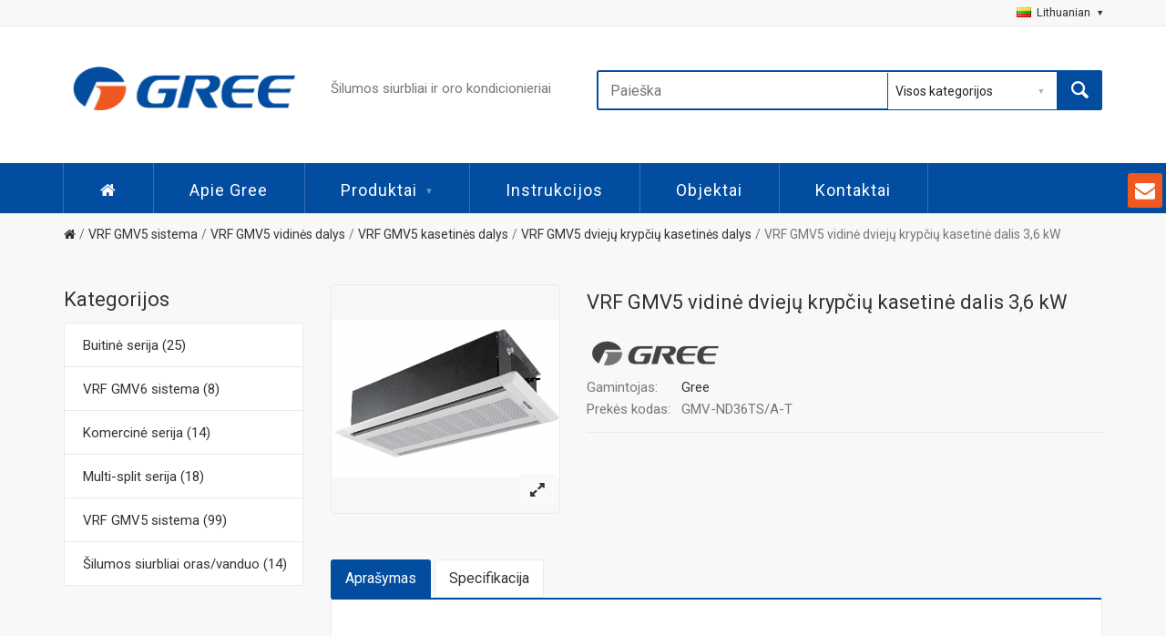

--- FILE ---
content_type: text/html; charset=utf-8
request_url: https://greebaltic.eu/vrf-gmv5-sistema/vidins-dalys/vrf-gmv5-kasetins-dalys/vrf-gmv5-dviej-krypci-kasetins-dalys/vrf-gmv5-vidin-dviej-krypci-kasetin-dalis-3-6-kw-gmv-nd36ts-a-t
body_size: 8905
content:
<!DOCTYPE html>
<!--[if IE]><![endif]-->
<!--[if IE 8 ]><html dir="ltr" lang="lt" class="ie8"><![endif]-->
<!--[if IE 9 ]><html dir="ltr" lang="lt" class="ie9"><![endif]-->
<!--[if (gt IE 9)|!(IE)]><!-->
<html dir="ltr" lang="lt">
<!--<![endif]-->
<head>
<meta charset="UTF-8" />
<meta name="viewport" content="width=device-width, initial-scale=1, maximum-scale=1">
<title>VRF GMV5 vidinė dviejų krypčių kasetinė dalis 3,6 kW</title>
<base href="https://greebaltic.eu/" />
<meta http-equiv="X-UA-Compatible" content="IE=edge">
<link href="http://greebaltic.eu/vrf-gmv5-vidin-dviej-krypci-kasetin-dalis-3-6-kw-gmv-nd36ts-a-t" rel="canonical" />
<link href="https://greebaltic.eu/image/catalog/greebaltic-icon.png" rel="icon" />
<!-- Version 2.1.0 -->
<script src="catalog/view/javascript/jquery/jquery-2.1.1.min.js" type="text/javascript"></script>
<link href="catalog/view/javascript/bootstrap/css/bootstrap.min.css" rel="stylesheet" media="screen" />
<script src="catalog/view/javascript/bootstrap/js/bootstrap.min.js" type="text/javascript"></script>
<link rel="stylesheet" type="text/css" href="catalog/view/theme/gree/stylesheet/stylesheet.css" />
<link href="catalog/view/javascript/font-awesome/css/font-awesome.min.css" rel="stylesheet" type="text/css" />
<link rel="stylesheet" type="text/css" href="catalog/view/theme/gree/stylesheet/responsive.css" />
<link rel="stylesheet" type="text/css" href="catalog/view/javascript/jquery/datetimepicker/bootstrap-datetimepicker.min.css" media="screen" />
<link rel="stylesheet" type="text/css" href="//fonts.googleapis.com/css?family=Roboto:300,400,700,900" media="screen" />
<script type="text/javascript" src="catalog/view/theme/gree/js/owl.carousel.min.js"></script>
<script src="catalog/view/theme/gree/js/jquery.matchHeight.min.js" type="text/javascript"></script>
<script type="text/javascript" src="catalog/view/theme/gree/js/colorbox/jquery.colorbox-min.js"></script>
<script type="text/javascript" src="catalog/view/theme/gree/js/common.js"></script>
<script type="text/javascript" src="catalog/view/javascript/jquery/datetimepicker/moment.js"></script>
<script type="text/javascript" src="catalog/view/javascript/jquery/datetimepicker/bootstrap-datetimepicker.min.js"></script>
<script type="text/javascript" src="catalog/view/theme/gree/js/countdown/jquery.countdown_en.js"></script>
<!-- Google Tag Manager -->
<script>(function(w,d,s,l,i){w[l]=w[l]||[];w[l].push({'gtm.start':
new Date().getTime(),event:'gtm.js'});var f=d.getElementsByTagName(s)[0],
j=d.createElement(s),dl=l!='dataLayer'?'&l='+l:'';j.async=true;j.src=
'https://www.googletagmanager.com/gtm.js?id='+i+dl;f.parentNode.insertBefore(j,f);
})(window,document,'script','dataLayer','GTM-TDQK5H6');</script>
<!-- End Google Tag Manager --><!-- Custom css -->
<!-- Custom script -->

<!-- Custom styling -->
<!-- Custom fonts -->
<link rel="stylesheet" type="text/css" href="//fonts.googleapis.com/css?family=Roboto:300,400,700,900" media="screen" />
</head>
<body class="product-product-158 style-4 ">

<!-- Google Tag Manager (noscript) -->
<noscript><iframe src="https://www.googletagmanager.com/ns.html?id=GTM-TDQK5H6"
height="0" width="0" style="display:none;visibility:hidden"></iframe></noscript>
<!-- End Google Tag Manager (noscript) -->

<!-- Cookie Control -->

<!-- Old IE Control -->
<div class="outer_container">
<div class="header_wrapper sticky_menu header1">
<div class="header_top_line_wrapper">
<div class="header_top_line container">
	<div class="row">
    <div class="mini_menu settings col-sm-12 text-right mobile_center">
            <ul>
            <li class="has-sub"><a><img src="image/flags/lt.png" alt="Lithuanian" title="Lithuanian" />Lithuanian<i class="icon-down-dir"></i></a>
    <ul style="display:inline">
                                    
            <li><a class="current"><img src="image/flags/lt.png" alt="Lithuanian" title="Lithuanian" />Lithuanian</a></li>
                <li><a onclick="$('input[name=\'code\']').attr('value', 'lv'); $('#language').submit();">
    <img src="image/flags/lv.png" alt="Latvian" title="Latvian" />Latvian</a></li>
                <li><a onclick="$('input[name=\'code\']').attr('value', 'et'); $('#language').submit();">
    <img src="image/flags/ee.png" alt="Eesti" title="Eesti" />Eesti</a></li>
                <li><a onclick="$('input[name=\'code\']').attr('value', 'ru'); $('#language').submit();">
    <img src="image/flags/ru.png" alt="Русский" title="Русский" />Русский</a></li>
        </ul>
</li>
</ul>
<form action="https://greebaltic.eu/index.php?route=common/language/language" method="post" enctype="multipart/form-data" id="language">
<input type="hidden" name="code" value="" />
<input type="hidden" name="redirect" value="https://greebaltic.eu/vrf-gmv5-sistema/vidins-dalys/vrf-gmv5-kasetins-dalys/vrf-gmv5-dviej-krypci-kasetins-dalys/vrf-gmv5-vidin-dviej-krypci-kasetin-dalis-3-6-kw-gmv-nd36ts-a-t" />
</form>
    </div>
  </div>
</div>
</div>
<div class="container">
<div class="row header">
<div class="header_table">
<!-- logo -->
<div class="col-md-3 col-lg-3 tablet_center mobile_center">
  <div class="logo"><a href="http://greebaltic.eu/"><img src="https://greebaltic.eu/image/catalog/logo-greebaltic.png" title="GREE BALTIC" alt="GREE BALTIC" /></a></div>
  </div>
<!-- promo -->
<div class="col-md-3 col-lg-3 v_middle">
<div class="promo_message tablet_center mobile_center">Šilumos siurbliai ir oro kondicionieriai</div>
</div>
<!-- search -->
<div class="col-md-6 col-lg-6 v_middle text-right mobile_center">
<div class="search_wrapper">
<i class="icon-search button-search hover_icon"></i>
<div id="search">
<input type="text" name="search" class="search_input" placeholder="Paieška" value="" />
<div class="categories">
<select name="category_id" class="form-control">
<option value="0">Visos kategorijos</option>
<option value="59">Buitinė serija</option>
<option value="104">&nbsp;&nbsp;&nbsp;-&nbsp;Mobilūs oro kondicionieriai</option>
<option value="107">&nbsp;&nbsp;&nbsp;-&nbsp;Oro kondicionieriai SOYAL</option>
<option value="108">&nbsp;&nbsp;&nbsp;-&nbsp;Oro kondicionieriai SOYAL GOLD</option>
<option value="109">&nbsp;&nbsp;&nbsp;-&nbsp;Šilumos siurbliai oras-oras AIRY</option>
<option value="106">&nbsp;&nbsp;&nbsp;-&nbsp;Oro kondicionieriai PULAR</option>
<option value="69">&nbsp;&nbsp;&nbsp;-&nbsp;Šilumos siurbliai oras/oras AMBER NORDIC</option>
<option value="70">&nbsp;&nbsp;&nbsp;-&nbsp;Šilumos siurbliai oras/oras LOMO NORDIC</option>
<option value="110">VRF GMV6 sistema</option>
<option value="111">&nbsp;&nbsp;&nbsp;-&nbsp;Išorinės dalys</option>
<option value="62">Komercinė serija</option>
<option value="71">&nbsp;&nbsp;&nbsp;-&nbsp;Inverteriniai „split“ tipo kasetiniai oro kondicionieriai &quot;U-MATCH&quot;</option>
<option value="72">&nbsp;&nbsp;&nbsp;-&nbsp;Inverteriniai „split“ tipo lubiniai/grindiniai oro kondicionieriai &quot;U-MATCH&quot;</option>
<option value="73">&nbsp;&nbsp;&nbsp;-&nbsp;Inverteriniai „split“ tipo ortakiniai (kanaliniai) oro kondicionieriai &quot;U-MATCH&quot;</option>
<option value="61">Multi-split serija</option>
<option value="67">&nbsp;&nbsp;&nbsp;-&nbsp;&quot;FREE-MATCH 5&quot; serija, R32</option>
<option value="74">&nbsp;&nbsp;&nbsp;-&nbsp;&quot;SUPER FREE-MATCH&quot; serija</option>
<option value="75">&nbsp;&nbsp;&nbsp;-&nbsp;Multi-split sistemų vidinės dalys</option>
<option value="76">&nbsp;&nbsp;&nbsp;&nbsp;&nbsp;&nbsp;-&nbsp;Multi-split sistemų sieninės dalys</option>
<option value="77">&nbsp;&nbsp;&nbsp;&nbsp;&nbsp;&nbsp;-&nbsp;Multi-split sistemų kasetinės dalys</option>
<option value="78">&nbsp;&nbsp;&nbsp;&nbsp;&nbsp;&nbsp;-&nbsp;Multi-split sistemų ortakinės (kanalinės) dalys</option>
<option value="79">&nbsp;&nbsp;&nbsp;&nbsp;&nbsp;&nbsp;-&nbsp;Multi-split sistemų grindinės dalys</option>
<option value="80">&nbsp;&nbsp;&nbsp;&nbsp;&nbsp;&nbsp;-&nbsp;Multi-split sistemų lubinės/grindinės dalys</option>
<option value="63">VRF GMV5 sistema</option>
<option value="82">&nbsp;&nbsp;&nbsp;-&nbsp;Išorinės dalys</option>
<option value="83">&nbsp;&nbsp;&nbsp;&nbsp;&nbsp;&nbsp;-&nbsp;GMV5 Mini sistema</option>
<option value="84">&nbsp;&nbsp;&nbsp;&nbsp;&nbsp;&nbsp;-&nbsp;GMV5 Slim sistema</option>
<option value="85">&nbsp;&nbsp;&nbsp;&nbsp;&nbsp;&nbsp;-&nbsp;GMV5 sistema</option>
<option value="86">&nbsp;&nbsp;&nbsp;&nbsp;&nbsp;&nbsp;-&nbsp;GMV5 HR sistema</option>
<option value="87">&nbsp;&nbsp;&nbsp;&nbsp;&nbsp;&nbsp;-&nbsp;GMV5 Home sistema</option>
<option value="88">&nbsp;&nbsp;&nbsp;-&nbsp;VRF GMV5 vidinės dalys</option>
<option value="89">&nbsp;&nbsp;&nbsp;&nbsp;&nbsp;&nbsp;-&nbsp;VRF GMV5 sieninės dalys</option>
<option value="90">&nbsp;&nbsp;&nbsp;&nbsp;&nbsp;&nbsp;-&nbsp;VRF GMV5 kasetinės dalys</option>
<option value="95">&nbsp;&nbsp;&nbsp;&nbsp;&nbsp;&nbsp;-&nbsp;VRF GMV5 ortakinės (kanalinės) dalys</option>
<option value="99">&nbsp;&nbsp;&nbsp;&nbsp;&nbsp;&nbsp;-&nbsp;VRF GMV5 lubinės / grindinės dalys</option>
<option value="100">&nbsp;&nbsp;&nbsp;&nbsp;&nbsp;&nbsp;-&nbsp;VRF GMV5 grindinės dalys</option>
<option value="64">Šilumos siurbliai oras/vanduo</option>
</select>
</div>
</div>
</div><div>
</div>
</div>
</div>
</div>
</div> <!-- container ends -->

<div class="menu_wrapper">
<div class="sticky_wrapper sticky">
<div class="outer_container">
<div class="container">
<div class="menu_table">
    
    <div class="menu_cell fill">
    <div class="main_menu">
         
            <ul class="visible-xs visible-sm"><li class="trigger"><a class="v_menu_trigger light_bg_color"><i class="icon icon-menu"></i> Kategorijos<i class="icon-down-dir"></i></a></li></ul>
      
<ul class="categories horizontal megamenu">

										<li class="home"><a href="http://greebaltic.eu/"><i class="fa fa-home"></i></a></li>
										
					<li class='top'><a href='/apie-greebaltic' class='' >Apie Gree</a></li>
<li class='top has_sub top'><a href='javascript:void(0);' class='sub_trigger' >Produktai<i class="icon-down-dir"></i></a><div class="wrapper" style="display:inline; width:600px"><div class="row"><div class="col-sm-7  mobile-enabled"><div class="row"><div class="col-sm-12 hover-menu"><div class="menu"><ul></ul></div></div></div></div><div class="col-sm-5  mobile-enabled"><div class="html"><p><a href="https://greebaltic.eu/buitine-serija" target="_blank">Buitinė serija</a></p><p><a href="https://greebaltic.eu/komercine-serija" target="_blank">Komercinė serija</a></p><p><a href="https://greebaltic.eu/multi-split-serija" target="_blank">Multi-split serija</a></p><p><a href="https://greebaltic.eu/vrf-gmv5-sistema" target="_blank">VRF GMV5 sistema</a></p><p><a href="https://greebaltic.eu/silumos-siurbliai-oras-vanduo" target="_blank">Šilumos siurbliai oras/vanduo</a></p></div></div></div></div></li>
<li class='top'><a href='/instrukcijos' class='' >Instrukcijos</a></li>
<li class='top'><a href='/objektai' class='' >Objektai</a></li>
<li class='top'><a href='/kontaktai' class='' >Kontaktai</a></li>
				
			

</ul>     
     
    </div>
    </div>
	  
</div>
</div> 
</div>
</div>
</div> <!-- menu_wrapper ends --></div> <!-- header_wrapper ends -->
<div class="breadcrumb_wrapper container"></div>
<div id="notification" class="container"></div><div class="container">
<ul class="breadcrumb">
        <li><a href="http://greebaltic.eu/"><i class="fa fa-home"></i></a></li>
        <li><a href="http://greebaltic.eu/vrf-gmv5-sistema">VRF GMV5 sistema</a></li>
        <li><a href="http://greebaltic.eu/vrf-gmv5-sistema/vidins-dalys">VRF GMV5 vidinės dalys</a></li>
        <li><a href="http://greebaltic.eu/vrf-gmv5-sistema/vidins-dalys/vrf-gmv5-kasetins-dalys">VRF GMV5 kasetinės dalys</a></li>
        <li><a href="http://greebaltic.eu/vrf-gmv5-sistema/vidins-dalys/vrf-gmv5-kasetins-dalys/vrf-gmv5-dviej-krypci-kasetins-dalys">VRF GMV5 dviejų krypčių kasetinės dalys</a></li>
        <li><a href="http://greebaltic.eu/vrf-gmv5-sistema/vidins-dalys/vrf-gmv5-kasetins-dalys/vrf-gmv5-dviej-krypci-kasetins-dalys/vrf-gmv5-vidin-dviej-krypci-kasetin-dalis-3-6-kw-gmv-nd36ts-a-t">VRF GMV5 vidinė dviejų krypčių kasetinė dalis 3,6 kW</a></li>
      </ul>
   <div class="row">
   
    <div id="column-left" class="col-md-3 col-sm-4">
    <div class="box">
<h3>Kategorijos</h3>
<ul class="category_tree">
                            <li><a class="dark_bg_color_hover" href="http://greebaltic.eu/buitine-serija" >Buitinė serija (25)</a> 
                </li>
                            <li><a class="dark_bg_color_hover" href="http://greebaltic.eu/vrf-gvm6-sistema" >VRF GMV6 sistema (8)</a> 
                </li>
                            <li><a class="dark_bg_color_hover" href="http://greebaltic.eu/komercine-serija" >Komercinė serija (14)</a> 
                </li>
                            <li><a class="dark_bg_color_hover" href="http://greebaltic.eu/multi-split-serija" >Multi-split serija (18)</a> 
                </li>
                            <li><a class="dark_bg_color_hover" href="http://greebaltic.eu/vrf-gmv5-sistema" >VRF GMV5 sistema (99)</a> 
                <ul>
        <li><a class="dark_bg_color_hover" href="http://greebaltic.eu/vrf-gmv5-sistema/isorins-dalys">Išorinės dalys (6)</a></li>
        <li><a class="dark_bg_color_hover" href="http://greebaltic.eu/vrf-gmv5-sistema/vidins-dalys">VRF GMV5 vidinės dalys (93)</a></li>
        </ul>
        </li>
                            <li><a class="dark_bg_color_hover" href="http://greebaltic.eu/silumos-siurbliai-oras-vanduo" >Šilumos siurbliai oras/vanduo (14)</a> 
                </li>
    </ul>
</div>  </div>
        
               
<div id="content" class="col-md-9 col-sm-8 product" itemscope itemtype="http://data-vocabulary.org/Product">
    
  <div class="product-info">
        <div class="left">
            <div class="image">
      
            <a href="https://greebaltic.eu/image/cache/catalog/vrf-gmv5/2-way Cassette type-500x500.png" title="VRF GMV5 vidinė dviejų krypčių kasetinė dalis 3,6 kW" class="cloud-zoom" style="cursor:move" rel="position:'inside', showTitle: false" id='zoom1'><img itemprop="image" src="https://greebaltic.eu/image/cache/catalog/vrf-gmv5/2-way Cassette type-250x250.png" title="VRF GMV5 vidinė dviejų krypčių kasetinė dalis 3,6 kW" alt="VRF GMV5 vidinė dviejų krypčių kasetinė dalis 3,6 kW" /></a>
      <!-- zoom link-->
      <a href="https://greebaltic.eu/image/cache/catalog/vrf-gmv5/2-way Cassette type-500x500.png" title="VRF GMV5 vidinė dviejų krypčių kasetinė dalis 3,6 kW" id="zoom-btn" class="colorbox"><i class="fa fa-expand"></i></a>
            
            </div>
            
      
          </div>
    
   <div class="right" style="margin-left:250px">

    <!-- NextPrevLinks-->
      
      <h1 itemprop="name">VRF GMV5 vidinė dviejų krypčių kasetinė dalis 3,6 kW</h1>
      
            
        <div class="description">
                <a href="http://greebaltic.eu/gree"><img src="https://greebaltic.eu/image/cache/catalog/logo-greebaltic-150x50.png" title="Gree" /></a> <br />
        <span>Gamintojas:</span> <a href="http://greebaltic.eu/gree">Gree</a><br />
            

        <span>Prekės kodas:</span> GMV-ND36TS/A-T<br />


        </div> <!-- .description ends -->
        
        
        
        <div itemprop="offerDetails" itemscope itemtype="http://data-vocabulary.org/Offer"><!-- Rich snippets start -->

        <div class="offer_wrapper">
                

        <meta itemprop="Currency" content="EUR" />
        </div>
            


       <div id="product">
       
              
       
      
      <!--<div class="options">
      <div class="form-group">
      <label class="control-label">Kiekis</label>
      <div class="holder">
      <a class="quantity_button minus arrow_icon">-</a><input type="text" name="quantity" value="1" size="2" id="input-quantity" class="quantity" /><a class="quantity_button plus arrow_icon">+</a>
      </div>
      </div>
      </div>  -->
      
     <!-- <div class="cart">
      </div>--> <!-- rich snippet ends -->

         
          
    <!--<div class="btn-holder">
    <input type="hidden" name="product_id" value="158" />
    <button type="submit" id="button-cart" data-loading-text="Kraunasi..." class="btn btn-primary">Į krepšelį</button>
    <a class="btn btn-icon" onclick="wishlist.add('158');" data-toggle="tooltip" title="Pageidauti"><i class="fa fa-heart"></i></a>
    <a class="btn btn-icon" onclick="compare.add('158');" data-toggle="tooltip" title="Palyginti"><i class="icon-resize-small"></i></a>
    </div>-->
        
       </div> <!-- Cart ends -->
                      	                    </div>
     
     
         
     <div class="share">
             
       </div> <!-- .share ends -->
       
    </div> <!-- product-info-right END -->
    
    </div> <!-- product-info END -->
   
    
  <ul class="nav nav-tabs md">
  
	<li class="active"><a href="#tab-description" data-toggle="tab">Aprašymas</a></li>
                
        <li><a href="#tab-specification" data-toggle="tab">Specifikacija</a></li>
       
        
    
        

  </ul>
  
  <div class="tab-content">
  
  <div class="tab-pane fade active in" id="tab-description"><br><p></p>    </div>
  
    <div class="tab-pane fade" id="tab-specification">
    <table class="attribute">
            <thead>
        <tr>
          <td colspan="2">Techninė informacija</td>
        </tr>
      </thead>
      <tbody>
                <tr>
          <td>Galia nom., vėsinant, kW</td>
          <td>3,6</td>
        </tr>
                <tr>
          <td>Galia nom., šildant, kW</td>
          <td>4,0</td>
        </tr>
                <tr>
          <td>Triukšmo lygis (maks./min), dB(A)</td>
          <td>35/33/31</td>
        </tr>
              </tbody>
          </table>
  </div>
    
  
    
  </div>

  	 
  
  
  </div>
  </div>

<script type="text/javascript" src="catalog/view/theme/gree/js/cloud-zoom.1.0.2.min.js"></script>

<script type="text/javascript"><!--
$(document).ready(function() {
   $('.colorbox').colorbox({
      overlayClose: true,
	  maxWidth:'95%',
	  rel:'gallery',
      opacity: 0.5
}); 
});
//--></script>
<script type="text/javascript">
        jQuery(function($) {
			//Product thumbnails
			$(".cloud-zoom-gallery").last().removeClass("cboxElement");
			$(".cloud-zoom-gallery").click(function() {
				$("#zoom-btn").attr('href', $(this).attr('href'));
				$("#zoom-btn").attr('title', $(this).attr('title'));
			
						$(".cloud-zoom-gallery").each(function() {
						$(this).addClass("cboxElement");
					});
					$(this).removeClass("cboxElement");
				});
        });
</script>

<script type="text/javascript">
var widest = 0;
$(".options .control-label").each(function () { widest = Math.max(widest, $(this).outerWidth()); }).css({"min-width": widest});
</script>


<script type="text/javascript">
$(document).ready(function() {
var owlAdditionals = $('.image_carousel');
var wrapperWidth = $(".image-additional").width();
var itemWidth = (83 + 6);
var itemcalc = Math.round(wrapperWidth / itemWidth);
owlAdditionals.owlCarousel({
items : itemcalc,
mouseDrag: true,
responsive:false,
pagination: false,
navigation:true,
slideSpeed:200,
navigationText: [
"<div class='slide_arrow_prev add_img'><i class='fa fa-angle-left'></i></div>",
"<div class='slide_arrow_next add_img'><i class='fa fa-angle-right'></i></div>"
]
});
});
</script>
<script type="text/javascript">
$(document).ready(function() {
$(".product-grid.related.carousel .item").last().addClass('last');
var grid5 = 5;
var grid4 = 4;
var grid3 = 3;
var owlRelated = $('.product-grid.related.carousel');
owlRelated.owlCarousel({
itemsCustom: [[0, 1], [400, 2], [600, 3], [768, 2], [992, 3], [1025, grid3]],
pagination: false,
navigation:true,
slideSpeed:500,
scrollPerPage:false,
navigationText: [
"<div class='slide_arrow_prev'><i class='fa fa-angle-left'></i></div>",
"<div class='slide_arrow_next'><i class='fa fa-angle-right'></i></div>"],
afterAction: function(){
       this.$owlItems.removeClass('first');
       this.$owlItems.eq(this.currentItem).addClass('first');
     }
}); 
});
</script>
<script type="text/javascript">
$('.quantity_button.plus').on('click', function(){
        var oldVal = $('input.quantity').val();
        var newVal = (parseInt($('input.quantity').val(),10) +1);
      $('input.quantity').val(newVal);
    });

    $('.quantity_button.minus').on('click', function(){
        var oldVal = $('input.quantity').val();
        if (oldVal > 1)
        {
            var newVal = (parseInt($('input.quantity').val(),10) -1);
        }
        else
        {
            newVal = 1;
        }
        $('input.quantity').val(newVal);
    });
</script>
<script type="text/javascript">
$(".to_review").click(function() {
    $('html, body').animate({
        scrollTop: $(".nav.nav-tabs.md").offset().top
    }, 1000);
});
</script>

<!-- Default scrips below -->    
<script type="text/javascript"><!--
$('select[name=\'recurring_id\'], input[name="quantity"]').change(function(){
	$.ajax({
		url: 'index.php?route=product/product/getRecurringDescription',
		type: 'post',
		data: $('input[name=\'product_id\'], input[name=\'quantity\'], select[name=\'recurring_id\']'),
		dataType: 'json',
		beforeSend: function() {
			$('#recurring-description').html('');
		},
		success: function(json) {
			$('.alert, .text-danger').remove();
			
			if (json['success']) {
				$('#recurring-description').html(json['success']);
			}
		}
	});
});
//--></script> 
<script type="text/javascript"><!--
$('#button-cart').on('click', function() {
	$.ajax({
		url: 'index.php?route=checkout/cart/add',
		type: 'post',
		data: $('#product input[type=\'text\'], #product input[type=\'hidden\'], #product input[type=\'radio\']:checked, #product input[type=\'checkbox\']:checked, #product select, #product textarea'),
		dataType: 'json',
		beforeSend: function() {
			$('#button-cart').button('loading');
		},
		complete: function() {
			$('#button-cart').button('reset');
		},
		success: function(json) {
			$('.alert, .text-danger').remove();
			$('.form-group').removeClass('has-error');

			if (json['error']) {
				if (json['error']['option']) {
					for (i in json['error']['option']) {
						var element = $('#input-option' + i.replace('_', '-'));
						
						if (element.parent().hasClass('input-group')) {
							element.parent().after('<div class="text-danger">' + json['error']['option'][i] + '</div>');
						} else {
							element.after('<div class="text-danger">' + json['error']['option'][i] + '</div>');
						}
					}
				}
				
				if (json['error']['recurring']) {
					$('select[name=\'recurring_id\']').after('<div class="text-danger">' + json['error']['recurring'] + '</div>');
				}
				
				// Highlight any found errors
				$('.text-danger').parent().addClass('has-error');
			}
			
			if (json['success']) {
					
					$.colorbox({
					html:'<div class="cart_notification"><div class="product"><img src="' + json['image'] + '"/><span>' + json['success'] + '</span></div><div class="bottom"><a class="btn btn-default" href="' + json['link_cart'] + '">' + json['text_cart'] + '</a> ' + '<a class="btn btn-primary" href="' + json['link_checkout'] + '">' + json['text_checkout'] + '</a></div></div>',
					className: "login",
					initialHeight:50,
					initialWidth:50,
					width:"90%",
					maxWidth:400,
					height:"90%",
					maxHeight:200
					});
					$('#cart').load('index.php?route=common/cart/info #cart > *');
			}
		}
	});
});
//--></script> 
<script type="text/javascript"><!--
$('.date').datetimepicker({
	pickTime: false
});

$('.datetime').datetimepicker({
	pickDate: true,
	pickTime: true
});

$('.time').datetimepicker({
	pickDate: false
});

$('button[id^=\'button-upload\']').on('click', function() {
	var node = this;
	
	$('#form-upload').remove();
	
	$('body').prepend('<form enctype="multipart/form-data" id="form-upload" style="display: none;"><input type="file" name="file" /></form>');
	
	$('#form-upload input[name=\'file\']').trigger('click');
	
	if (typeof timer != 'undefined') {
    	clearInterval(timer);
	}
	
	timer = setInterval(function() {
		if ($('#form-upload input[name=\'file\']').val() != '') {
			clearInterval(timer);
			
			$.ajax({
				url: 'index.php?route=tool/upload',
				type: 'post',
				dataType: 'json',
				data: new FormData($('#form-upload')[0]),
				cache: false,
				contentType: false,
				processData: false,
				beforeSend: function() {
					$(node).button('loading');
				},
				complete: function() {
					$(node).button('reset');
				},
				success: function(json) {
					$('.text-danger').remove();
					
					if (json['error']) {
						$(node).parent().find('input').after('<div class="text-danger">' + json['error'] + '</div>');
					}
					
					if (json['success']) {
						alert(json['success']);
						
						$(node).parent().find('input').attr('value', json['code']);
					}
				},
				error: function(xhr, ajaxOptions, thrownError) {
					alert(thrownError + "\r\n" + xhr.statusText + "\r\n" + xhr.responseText);
				}
			});
		}
	}, 500);
});
//--></script> 
<script type="text/javascript"><!--
$('#review').delegate('.pagination a', 'click', function(e) {
  e.preventDefault();

    $('#review').fadeOut('slow');

    $('#review').load(this.href);

    $('#review').fadeIn('slow');
});

$('#review').load('index.php?route=product/product/review&product_id=158');

$('#button-review').on('click', function() {
	$.ajax({
		url: 'index.php?route=product/product/write&product_id=158',
		type: 'post',
		dataType: 'json',
		data: $("#form-review").serialize(),
		beforeSend: function() {
			$('#button-review').button('loading');
		},
		complete: function() {
			$('#button-review').button('reset');
		},
		success: function(json) {
			$('.alert-success, .alert-danger').remove();

			if (json['error']) {
				$('#review').after('<div class="alert alert-danger"><i class="fa fa-exclamation-circle"></i> ' + json['error'] + '</div>');
			}

			if (json['success']) {
				$('#review').after('<div class="alert alert-success"><i class="fa fa-check-circle"></i> ' + json['success'] + '</div>');

				$('input[name=\'name\']').val('');
				$('textarea[name=\'text\']').val('');
				$('input[name=\'rating\']:checked').prop('checked', false);
			}
		}
	});
});
//--></script>
<script type="text/javascript" src="//s7.addthis.com/js/300/addthis_widget.js"></script>
</div>


<div class="clearfix footer_margin"></div>

<div class="footer_modules">
<div class="container main">
<div class="row">
</div>
</div>
</div>





<div class="footer_wrapper">
<div class="container">
<div class="row footer">
  <div class="col-md-8 col-sm-6">
    <div class="custom_block">
    <h3>Apie kompaniją</h3>

<p style="text-align: justify; ">Gree Electric Appliances Inc. of Zhuhai yra tarptautinė oro kondicionierius gaminanti įmonė, ypač didelį dėmesį skirianti moksliniams tyrimams ir plėtrai, o gamybos procese pritaikanti naujausias technologijas. Šiandien yra susiformavusios trys prekių ženklai - GREE, TOSOT ir KINGHOME, siūlantys buitinius ir centrinius oro kondicionierius, vandens šildytuvus oras-vanduo, išmaniuosius telefonus, namų apyvokos įrenginius, šaldytuvus, kompresorius ir kitus industrinius gaminius. <a href="http://greebaltic.eu/apie-greebaltic" target="">Daugiau informacijos</a></p>    </div>
  </div>
  <div class="col-md-4 col-sm-6">
    <h3>Informacija</h3>
    <ul>
                <li><a href="http://greebaltic.eu/apie-greebaltic">Apie Gree</a></li>
            <li><a href="http://greebaltic.eu/instrukcijos">Instrukcijos</a></li>
                  <li><a href="http://greebaltic.eu/kontaktai">Kontaktai</a></li>
    </ul>
  </div>
  <div class="clearfix visible-sm"></div>
</div>
</div>
</div> <!-- .footer_wrapper ends --> 
  <div class="bottom_line">
  <div class="container text-center"> 
  <div class="scroll_to_top"><a class="scroll_top arrow_icon tablet_hide"><i class="fa fa-angle-up"></i></a></div>
   
   <div id="powered"> GREE BALTIC &copy; 2026</div>
   </div>
  </div>

</div>  <!-- .outer_container ends -->
<!-- Side widgets -->
<div class="side_widgets">

<!-- Facebook -->

<!-- Twitter -->

<!-- Contact form -->
<div class="widget">
<a class="btn btn-icon contact"><i class="fa fa-envelope"></i></a>
<div class="widget_holder">
<h3 class="widget_title">Kontaktai</h3>
<div class="widget_content">
<p class="margin-b-md">Turite klausimų? Parašykite mums.</p>
<div id="cf_respond_side"></div>
	<form class="form-horizontal" id="form-contact-form-side">
        <div class="form-group">
          <div class="col-sm-12">
            <input type="text" name="cf_name" value="" class="form-control" placeholder="Your name" />
          </div>
        </div>
        <div class="form-group required">
          <div class="col-sm-12">
            <input type="text" name="cf_email" value="" class="form-control" placeholder="Your e-mail" />
          </div>
        </div>
        <div class="form-group required">
          <div class="col-sm-12">
            <textarea name="cf_text" rows="4" class="form-control" placeholder="Message"></textarea>
          </div>
        </div>
          <div class="col-sm-12">
          <div class="form-group required">
            <div class="input-group">
            <span class="input-group-addon captcha_wrap"><img src="index.php?route=module/shopme_contact/captcha" alt="" id="cf_captcha_side" /></span>
            <input type="text" name="cf_captcha" value="" id="input-cf_captcha" class="form-control" />
            </div>
          </div>
        </div>
        <div class="form-group no_b_margin">
          <div class="col-sm-12"><button type="button" class="btn btn-default button_send_side">Send</button></div>
        </div>
      </form>
 </div>
 </div>
</div>
<script type="text/javascript"><!--
$('.button_send_side').on('click', function() {
	$.ajax({
		url: 'index.php?route=module/shopme_contact/send_message',
		type: 'post',
		dataType: 'json',
		data: $("#form-contact-form-side").serialize(),
		complete: function() {
			$('#cf_captcha_side').attr('src', 'index.php?route=module/shopme_contact/captcha#'+new Date().getTime());
			$('input[name=\'cf_captcha\']').val('');
		},
		success: function(json) {
			$('.text-success.cf, .text-danger.cf').remove();
			if (json['error']) {
				$('#cf_respond_side').after('<p class="text-danger cf">' + json['error'] + '</p>');
			}
			if (json['success']) {
				$('#cf_respond_side').after('<p class="text-success cf">' + json['success'] + '</div>');
				
				$('input[name=\'cf_name\']').val('');
				$('input[name=\'cf_email\']').val('');
				$('textarea[name=\'cf_text\']').val('');
				$('input[name=\'cf_captcha\']').val('');
			}
		}
	});
});
//--></script>

<!-- Location -->

</div> <!-- .side_widgets ends --><!-- Resources dont needed until page load -->
<script type="text/javascript" src="catalog/view/theme/gree/js/jquery.cookie.js"></script>

<script type="text/javascript" src="catalog/view/theme/gree/js/retina.min.js"></script>

<script>
function doquick_search( ev, keywords ) {
	if( ev.keyCode == 38 || ev.keyCode == 40 ) {
		return false;
	}	
	$('#ajax_search_results').remove();
	 updown = -1;
	if( keywords == '' || keywords.length < 1 ) {
		return false;
	}
	keywords = encodeURI(keywords);
	$.ajax({url: $('base').attr('href') + 'index.php?route=module/d_ajax_search/ajaxsearch&keyword=' + keywords, dataType: 'json', success: function(result) {
            console.log(result);
		if( result.length > 0 ) {
			var html, i;
			html = '<div id="ajax_search_results"><div id="ajax_search_results_body">';
			for(i=0;i<result.length;i++) {
				html += '<div class="live_row"><div class="live_image">';
				
				if(result[i].thumb){
					html += '<a href="' + result[i].href + '"><img src="' + result[i].thumb + '" /></a>';
				}
				
				html += '</div>';
				html += '<div class="live_name"><a href="' + result[i].href + '"><span class="name">' + result[i].name + '</span></a>';
				html += '</div>';
				
				html += '<div class="live_price">';
				
				if(result[i].special.length > 0){
					html += '<a href="' + result[i].href + '"><p class="old-price">' + result[i].price + '</p>';
					html += '<p class="special price">' + result[i].special + '</p></a>';
				} else {
					if(result[i].price.length > 0){
						html += '<a href="' + result[i].href + '"><p class="price">' + result[i].price + '</p></a>';	
					}else{
						
					}
				}
				html += '</div></div>';
			}
			html += '</div></div>';
			if( $('#ajax_search_results').length > 0 ) {
				$('#ajax_search_results').remove();
			}
			$('#search').append(html);
		}
	}});
	return true;
}

function upDownEvent( ev ) {
	var elem = document.getElementById('ajax_search_results_body');
	var fkey = $('#search').find('[name=search]').first();
	if( elem ) {
		var length = elem.childNodes.length - 1;
		if( updown != -1 && typeof(elem.childNodes[updown]) != 'undefined' ) {
			$(elem.childNodes[updown]).removeClass('selected');
		}
		if( ev.keyCode == 38 ) {
			updown = ( updown > 0 ) ? --updown : updown;	
		}
		else if( ev.keyCode == 40 ) {
			updown = ( updown < length ) ? ++updown : updown;
		}
		if( updown >= 0 && updown <= length ) {
			$(elem.childNodes[updown]).addClass('selected');
			var text = $(elem.childNodes[updown]).find('.name').html();
			$('#search').find('[name=search]').first().val(text);
		}
	}
	return false;
}
var updown = -1;
$(document).ready(function(){
	$('[name=search]').keyup(function(ev){
		doquick_search(ev, this.value);
	}).focus(function(ev){
		doquick_search(ev, this.value);
	}).keydown(function(ev){
		upDownEvent( ev );
	}).blur(function(){
		window.setTimeout("$('#ajax_search_results').remove();updown=0;", 15000);
	});
	$(document).bind('keydown', function(ev) {
		try {
			if( ev.keyCode == 13 && $('.selected').length > 0 ) {
				if($('.selected').find('a').first().attr('href')){
					document.location.href = $('.selected').find('a').first().attr('href');
				}
			}
		}
		catch(e) {}
	});
});
</script></body></html>

--- FILE ---
content_type: text/css
request_url: https://greebaltic.eu/catalog/view/theme/gree/stylesheet/stylesheet.css
body_size: 18755
content:
/* Custom font icons */
@font-face {
	font-family: 'fontello';
src: url('./font/fontello.eot?60124471');
      src: url('./font/fontello.eot?60124471#iefix') format('embedded-opentype'),
           url('./font/fontello.woff?60124471') format('woff'),
           url('./font/fontello.ttf?60124471') format('truetype'),
           url('./font/fontello.svg?60124471#fontello') format('svg');

	font-weight: normal;
	font-style: normal;
}
[class^="icon-"]:before, [class*=" icon-"]:before {
  font-family: "fontello";
  font-style: normal;
  font-weight: normal;
  speak: none;
  display: inline-block;
  text-align: center;
  font-variant: normal;
  text-transform: none;
  line-height: 1em;
  -webkit-font-smoothing: antialiased;
  -moz-osx-font-smoothing: grayscale;
}
/* General */
html {
	margin: 0;
	padding: 0;
}
body {
	text-align:left;
	position:relative;
	font-size: 15px;
	line-height:1.6;
	padding: 0px;
	font-family: 'Roboto', serif;
	font-weight:400;
	background:#f8f8f8;
	background-position:top center;
	background-attachment:fixed;
}
.outer_container {
	margin:0 auto;
	background:#f8f8f8;
}
.boxed .outer_container {
	width:1200px;
}
.light_color {
	color:#024da0;
}
.light_bg_color, .light_bg_color_hover:hover {
	background-color:#024da0 !important;
}
.dark_color, .promo_message span, #list_view_icon, #grid_view_icon, .action.boxed .btn {
	color:#024da0;
}
.dark_bg_color, .dark_bg_color_hover:hover, #list_view_icon.active, #list_view_icon:hover, #grid_view_icon.active, #grid_view_icon:hover, .custom.info2 .single:hover .btn {
	background-color:#024da0;
}

.bordered_content {
	border-radius:3px;
	border:1px solid #eaeaea;
	background:#ffffff;
}
.padded {
	padding:30px;
}
.padded_ex_bottom {
	padding:20px 19px 0;
}
.padded.tagcloud {
	padding:17px 16px;
	font-size:0;
}
.space-right {
	padding-right:70px;
}
.tagcloud {
	font-size:0;
}
.dark_hover:hover, 
.icons .hover_icon:hover .count, 
.icons .hover_icon:hover, 
.button-search:hover, 
#cart:hover .mini_cart.hover_icon, 
#cart:hover .mini_cart.hover_icon .count {
	color:#ffffff !important;
	border-color:transparent !important;
	background:#024da0 !important;
}
.icons .hover_icon:hover > *, #cart:hover .mini_cart.hover_icon > * > * {
	color:#ffffff
}

.h1, .h2, .h3, .h4, .h5, .h6, h1, h2, h3, h4, h5, h6 {
	font-weight:normal;
	color:#333333;
}
h1, h2, h3, h4, h5, h6 {
    color: #333;
    font-weight: inherit;
    line-height: 1em;
    margin-bottom: 14px;
	margin-top:0;
}
h1 {
	font-size: 30px;
}
h1.tall {
	margin-bottom:27px;
}
h1.smaller {
	margin-bottom:15px;
}
h2 {
	font-size: 24px;
}
h3 {
	font-size: 22px;
}
#column-left h3, #column-right h3 {
	margin-top:8px;
}
h3.todays_deals {
	color: #FF4557;
	margin-top:2px;
}
p {
	margin-top: 0px;
	margin-bottom: 15px;
	color:#777777;
}
p:last-child {
	margin-bottom:0;
}
a, a.active, a.selected a:hover, .hover_icon, .count, .hover_icon > *, input[type=submit], input[type=submit]:hover, input[type=button]:hover, input[type=button], .panel-heading .btn-default, .panel-heading:hover .btn-default, span.btn, span.btn:hover, button, button:hover {
	transition:			color 200ms, border-color 200ms ease-in-out, background-color 200ms ease-in-out;
	-moz-transition:	color 200ms, border-color 200ms ease-in-out, background-color 200ms ease-in-out;
	-webkit-transition:	color 200ms, border-color 200ms ease-in-out, background-color 200ms ease-in-out;
	-o-transition:		color 200ms, border-color 200ms ease-in-out, background-color 200ms ease-in-out;
}
a, a b {
	cursor: pointer;
	color:#333333;
}
a:hover, .button:hover, a:focus, a.active, a.selected {
	color:#ef5921;
	text-decoration:none;
}
a, a:hover, a:active, a:focus {
   outline: 0;
}

a img, img {
	border: none;
	max-width:100%;
	height:auto !important;
	transition:			border 300ms;
	-moz-transition:	border 300ms;
	-webkit-transition:	border 300ms;
	-o-transition:		border 300ms;
}
ul {
	list-style:none;
	margin:0;
	padding:0;
}
.bordered_content ul {
  list-style: square;
  padding: 10px 25px;
}
.bordered_content ul li {
  color: #777777;
  line-height: 1.8;
}

.list-group-item {
	padding:12px 30px 11px 19px;
}
.list-group-item:first-child {
	border-radius:3px 3px 0 0;
}
.list-group-item:last-child {
	border-radius:0 0 3px 3px;
}
a.list-group-item {
	color:inherit;
	border-color:#eaeaea;
}
a.list-group-item:hover {
	z-index:2;
}
.clearfix.footer_margin {
	margin-bottom:30px;
}
.mobile_clear {
	display:none;
}
.up_to_tablet, .up_to_mobile {
	display:none !important;
}
.v_bottom {
	vertical-align:bottom;
}
.v_middle {
	vertical-align:middle;
}
/* Tooltip */
.tooltip {
  pointer-events: none;
}
.tooltip-inner {
  padding: 5px 10px;
  background-color: #666666;
  border-radius: 3px;
}
.tooltip.top .tooltip-arrow {
  border-top-color: #666;
}
.tooltip.left .tooltip-arrow {
  border-left-color: #666;
}
.tooltip.right .tooltip-arrow {
  border-right-color: #666;
}
.tooltip.bottom .tooltip-arrow {
  border-bottom-color: #666;
}
.tooltip.in {
  animation: 0.3s ease 0s normal none 1 running jump;
}

/* Forms */
fieldset {
	margin-bottom:10px;
}
fieldset + fieldset {
	margin-top:5px;
}
form {
	padding: 0;
	margin: 0;
	display: inline;
}
label {
	font-weight:inherit;
	margin-bottom:0;
	color:#777777;
}
input, textarea, select, .form-control {
	outline:none;
	color:#777777;
	border: 1px solid #eaeaea;
	padding: 6px 8px;
	max-width:100%;
	border-radius:3px;
	box-shadow:none;
}
input:focus, input:focus, select:focus, textarea:focus, .form-control:focus {
	box-shadow:none;
	border-color:#eaeaea;
}
input[type='text'], input[type='password'], input[type='email'], input[type='tel'], select.form-control, select {
	height:38px;
}
select {
    -webkit-appearance: none;
    -moz-appearance: none;
    text-overflow: '';
	color:#222222;
	cursor:pointer;
	background-image:url('../image/arrow-down.png') !important;
	background-repeat: no-repeat;
	background-position:right 50%;
	padding-right:25px !important;
}
select::-ms-expand {
    display: none;
}
.form-group {
	margin-bottom:12px;
}
.form-group.no_b_margin {
	margin-bottom:0;
}
.control-label {
	margin-bottom:5px;
}
div.required .control-label:after {
    content: " *";
    color: #ff456f;
    font-weight: normal;
}
.form-horizontal .control-label {
	margin-bottom:5px;
}
.input-group {
	width:100%;
}
.input-group-addon.captcha_wrap {
	background:#ffffff;
	border-color:#eaeaea;
	position:relative;
	width:78px;
}
.input-group-addon.captcha_wrap img {
	position:absolute;
	width:58px;
	height:22px;
	top:7px;
	left:10px;
}
/* Common elements */
.margin-b, p.margin-b {
	margin-bottom:25px;
}
.margin-b-md, p.margin-b-md {
	margin-bottom:15px;
}
.margin-b-sm, p.margin-b-sm {
	margin-bottom:5px;
}
.margin-t {
	margin-top:25px;
}
.v_top {
	vertical-align:top;
}
.row.no_margin {
	margin:0;
}
.row.no_margin [class*="col-"] {
	padding:0;
}
.col-20 {
	padding:0px 15px;
	width:20%;
	position: relative;
	min-height: 1px;
	float:left;
}
ul.list-unstyled {
	line-height:24px;
}
/* Cookie bar */
.bar {
	position:absolute;
	width:100%;
	z-index:132;
	min-height:46px;
	padding:3px 0;
	color:#ffffff;
	background:rgba(51, 51, 51, 0.8);
}
.bar .message {
	display:inline-block;
	padding:9px 0;
}
.bar .bar_buttons {
	float:right;
	padding:4px 0;
}
.bar.ie {
	background:#952c2c;
}
/* Image zoom on hover */
.zoom_image_container {
	-webkit-backface-visibility:hidden;
	overflow:hidden;
}
.zoom_image {
	transition:all 400ms;
}
.zoom_image_container:hover .zoom_image{
	-webkit-transform:scale(1.05);
	-moz-transform:scale(1.05);
	-o-transform:scale(1.05);
	-ms-transform:scale(1.05);
	transform:scale(1.05);
	transition:all 400ms;
}
/* Rating */
.rating {
	color:#fccd36;
	font-size:14px;
	line-height:1em;
	letter-spacing:1px;
}
.rating_stars.r1:before, .rating_stars.r2:before, .rating_stars.r3:before, .rating_stars.r4:before, .rating_stars.r5:before {
	font-family: FontAwesome;
	position:absolute;
}
.rating_stars.r1:before {content: "\f005";}
.rating_stars.r2:before {content: "\f005\f005";}
.rating_stars.r3:before {content: "\f005\f005\f005";}
.rating_stars.r4:before {content: "\f005\f005\f005\f005";}
.rating_stars.r5:before {content: "\f005\f005\f005\f005\f005";}


/* price */
.price, .price-new {
	color:#024da0;
	font-weight:600;
}
.price-old {
	color:#b2b2b2;
	text-decoration:line-through;
	font-weight:400 !important;
}

/* Sale tags */
.sale_badge {
	position:absolute;
	z-index:2;
	top:5px;
	left:5px;
	border-radius:0 3px 3px 3px;
	color:#ffffff;
	background-color:#ff4557;
	font-weight:bold;
	font-size:13px;
	padding:4px 7px 5px;
}
.sale_badge.lg {
    z-index: 10000;
	font-size:15px;
}

/* Arrow icons */
.arrow_icon {
	border:1px solid;
	border-color: #eaeaea;
	background-color:#ffffff;
	border-radius:3px;
	color:#333333;
}
.arrow_icon:hover, .pagination > .active > span, .pagination > li > a:hover, .pagination > li.active:hover > span {
	background-color:#024da0;
	color:#ffffff;
	border-color:transparent;
}


/* Slideshow and carousel arrows  */
.slide_arrow_next, .slide_arrow_prev {
	position:absolute;
	z-index:2;
	height:30px;
	line-height:26px;
	width:30px;
	text-align:center;
	border:1px solid #eaeaea;
	font-size:20px;
	color:#333333;
	right:0;
	background:#ffffff;
	transition:border 300ms, background 300ms;
	border-radius:0 3px 3px 0;
}
.slide_arrow_prev {
	right:29px;
	border-radius:3px 0 0 3px;
}

.slide_arrow_next:hover, .slide_arrow_prev:hover {
	border-color:transparent;
	background:#024da0;
	color:#ffffff;
	transition:border 300ms, background 300ms;
}
/* Arrows from carousels */
.owl-controls {
	position:absolute;
	top:-42px;
	right:-1px;
}
/* Header */
.header_wrapper {
	background:#ffffff;
}
.common-home .header_wrapper {
	margin-bottom:41px;
}
.header_wrapper .icon-down-dir {
	font-size:10px;
	margin-left:6px;
}
/* Top line */
.header_top_line_wrapper {
	position:relative;
	z-index:130; /* goes for drop down elements */
	display:block;
	border-bottom:1px solid;
	border-color:#eaeaea;
    /*border-color: #fff; */
	padding:2px 0;
    background-color: #f8f8f8;
}
.header3 .header_top_line_wrapper {
	background:#F8F8F8;
	border-color:#eaeaea;
}

/* Mini Menu */
.mini_menu {
	line-height:12px;
}
.mini_menu a {
  font-size: 13px;
}

.mini_menu.settings .icon-down-dir {
	margin-left:8px;
}
.mini_menu.settings > ul {
	display:inline-block;
	margin-left:10px;
}
.header2 .mini_menu, .header4 .mini_menu.settings {
	min-height:26px;
}
.header2 .mini_menu {
	margin-bottom:5px;
}
.header4 .mini_menu.settings {
	margin-bottom:4px;
}
.header4 .mini_menu.links {
	margin-bottom:2px;
}
.header5 .mini_menu.settings {
    margin-top: 5px;
}
.mini_menu_trigger {
	font-size:24px;
	color:#999999;
	padding:10px 15px;
	border:1px solid;
	border-color: #eaeaea;
	border-color:rgba(0, 0, 0, 0.08);
}
.mini_menu_trigger:hover, .mini_menu_trigger.active {
	background:#024da0;
	border-color:transparent !important;
	color:#ffffff;
}
.header_top_line_wrapper .mini_menu_trigger {
	margin-top:10px;
}
.menu_wrapper .mini_menu_trigger {
	text-align:center;
	height:55px;
	border-top:none;
	border-bottom:none;
}
.mini_menu > ul > li {
	display:inline-block;
	padding-left:7px;
	margin:5px 0;
	position:relative;
}
.mini_menu.settings > ul > li {
	padding-left:10px;
}
.mini_menu.settings > ul > li img {
	vertical-align:top;
	margin:1px 6px 0 0;
}
.mini_menu.links > ul > li .icon-down-dir {
	opacity:0.5;
}
.mini_menu.links > ul > li:hover .icon-down-dir {
	opacity:1;
}
.mini_menu ul > li:first-child {
	padding-left:0px;
}
.mini_menu.links > ul > li + li {
	margin-left:5px;
	border-left:1px solid;
	border-color: #cccccc;
	border-color: rgba(0, 0, 0, 0.2);
}
.mini_menu ul li ul {
	position:absolute;
	z-index:9;
	left:0px;
	text-align:left;
	opacity:0;
	margin-top:20px;
	visibility:hidden;
	transition:all 350ms;
	padding:0;
	border-top:8px solid transparent;
}
.mini_menu.settings ul li ul {
	left:auto;
	right:0;
}
.mini_menu ul li:hover > ul, .mini_menu ul li:active > ul {
	opacity:1;
	margin-top:0px;
	visibility:visible;
	transition:all 350ms;
}
.mini_menu ul li ul li a {
	display:block;
	min-width:165px;
	padding:8px 9px;
	border:1px solid;
	border-color:#eaeaea;
	background:#ffffff;
	margin-bottom:-1px;
	color:#333333 !important;
}
.mini_menu.settings ul li ul li a {
	min-width:120px;
}
.mini_menu ul li ul li a:hover, .mini_menu ul li ul li a.current {
	color:#ffffff !important;
	border-color:transparent;
	background:#024da0;
}
.mini_menu ul li ul li a.current {
	cursor:default;
}
.mini_menu ul li ul li:first-child a {
	border-radius:3px 3px 0 0;
}
.mini_menu ul li ul li:last-child a {
	border-radius:0 0 3px 3px;
}

/* Main header */
.header {
	padding:29px 0 31px;
	position: relative;
	z-index: 128;
}
.header1 .header {
	min-height:150px;
}
.header2 .header, .header5 .header  {
	min-height:145px;
}
.header3 .header {
	min-height:135px;
}
.header4 .header {
	padding:20px 0 23px;
	min-height:117px;
}
@media only screen and (min-width: 992px) {
.header_table {
	display:table;
	width:100%;
}
.header_table > * {
    float: none;
    display: table-cell;
}
.header3 .promo_message, .header4 .promo_message {
	display:inline-block;
	padding-top:15px;
}
}

/* Sticky header */
@media only screen and (min-width: 1025px) {
.sticky_menu.header2 .header_wrapper {
	min-height: 145px;
}
.sticky_menu.header6 .header_wrapper {
	min-height: 189px;
}
.sticky_menu .header_sticky.active {
	position:fixed;
	top:0;
	left:0;
	width:100%;
	z-index:99;
}
.sticky_menu .header_sticky.active .header {
	padding:10px 0;
	min-height:0;
}
.sticky_menu .header_sticky.active .mini_menu, 
.sticky_menu .header_sticky.active .promo_message, 
.sticky_menu.header6 .header_sticky.active .wishlist_compare {
	display:none;
}
.sticky_menu.header6 .header_sticky.active .search_wrapper {
	margin-top:5px;
}
.sticky_menu .header_sticky.active .header .logo {
	line-height:55px;	
}
.sticky_menu .header_sticky.active .header .logo img {
	max-height:55px;
	transition:max-height 200ms;	
}
}
.header .logo {
	max-height: 80px;
	line-height:74px;
	transition:max-height 200ms;
}
.header .logo img {
	max-height: 80px;
	transition:max-height 200ms;
}
/* Promo message */
.promo_message {
	color:#777777;
	margin-top:12px;
	min-height:27px;
}
.header1 .promo_message, .header6 .promo_message {
	line-height:21px;
}
.header5 .promo_message {
	margin-top:3px;
	margin-bottom:10px;
}
.promo_message span {
	font-size:15px;
	font-weight:600;
	white-space:nowrap;
}


/* Search */
.search_wrapper {
	position:relative;
	border:2px solid;
	border-color: #024da0;
	background:#ffffff;
	border-radius:3px;
	padding-right:48px;
    margin-top: 8px;
}
.header2 .search_wrapper {
	margin-top:5px;
}
.search_wrapper .button-search {
	position: absolute;
	right:-2px;
	top:-2px;
	bottom:-2px;
	color:#ffffff;
	font-size:24px;
	cursor: pointer;
	transition:all 400ms;
	width:50px;
	line-height:44px;
	text-align:center;
	background:#024da0;
	border-radius:0px 3px 3px 0px;
}
#search {
	width:100%;
	display:table;
}
#search input {
	display:table-cell;
	border:none;
	padding: 10px 13px;
	font-size:16px;
	width:100%;
	height:40px;
}
#search .categories {
	display:table-cell;
	width:186px;
}
#search select {
	border:none;
	color:#222222;
	padding: 10px 8px;
	cursor:pointer;
	height:40px;
	border-left:1px solid;
	border-color:#024da0;
	border-radius:0px;
	background-image:url('../image/arrow-down-sm.png') !important;
}
/* Live Search */
#ajax_search_results {
	margin:0px;
	text-align:left;
	position: absolute;
	left:-1px;
	top:48px;
	list-style-type: none;
	z-index:1005;
	width:100%;
	background-color: #ffffff;
	border:1px solid #eaeaea;
	border-radius:3px;
	display:table;
	font-size:14px;
	width:100.5% !important;
}
#ajax_search_results .live_row {
	position:relative;
	z-index:1005;
	display:table-row;
}
#ajax_search_results .live_image, #ajax_search_results .live_name, #ajax_search_results .live_price  {
	display:table-cell;
	padding:15px 15px;
	vertical-align:middle;
	border-bottom:1px solid #eaeaea;
}
#ajax_search_results .live_image  {
	width:100px;
}
#ajax_search_results .live_image img  {
	min-width:60px;
	white-space:nowrap;
}
#ajax_search_results .live_name  {
	padding-left:0px;
	width:100%;
}
#ajax_search_results .live_price  {
	text-align:right;
	width:70px;
	white-space:nowrap;
}
#ajax_search_results .live_price p {
	margin:0px;
	font-size:15px;
}

/* Wishlist and Compare */
.wishlist_compare {
	display:block;
	line-height:30px;
	min-height:36px;
}
.header2 .wishlist_compare {
	display:inline-block;
	vertical-align:middle;
	line-height:25px;
	padding-right:12px;
	text-align:left;
}
.wishlist_compare .compare, .wishlist_compare .wishlist {
	display:inline-block;
	margin-left:12px;
	margin-bottom:4px;
}
.header2 .wishlist_compare .compare, .header2 .wishlist_compare .wishlist {
	display:block;
	margin:0;
}
.wishlist_compare i {
	margin-right:4px;
	vertical-align:middle;
}
.wishlist_compare .compare i {
	font-size:15px;
	margin-right:2px;
}
/* Wishlist and Compare icon style */
.wishlist_compare.icons {
	display:inline-block;
	vertical-align:top;
}
.wishlist_compare.icons .icon_holder {
	height:42px;
	width:42px;
	position:relative;
	text-align:center;
}
.wishlist_compare.icons .icon_holder i {
	font-size:23px;
	line-height:40px;
}
.wishlist_compare.icons .hover_icon:hover i {
	color:#ffffff;
}
.wishlist_compare.icons .count {
	font-size:13px;
	position:absolute;
	bottom:0;
	right:2px;
}
.wishlist_compare.icons .hover_icon {
	border:1px solid #eaeaea;
	border-radius:3px;
	font-size:0;
	margin:0;
}
.wishlist_compare.icons .compare {
	margin-left:4px;
}
/* Icons positioned in main menu */
.menu_wrapper .wishlist_compare.icons .hover_icon {
	border-radius:0;
	margin-left:-1px;
	border:none;
	border-left:1px solid;
	border-color:#eaeaea;
	height:55px;
	position:relative;
}
.menu_wrapper .wishlist_compare.icons .hover_icon:hover {
	z-index:2;
}
.menu_wrapper .wishlist_compare.icons.sm .hover_icon {
	padding:6px;
}
.menu_wrapper .wishlist_compare.icons.lg .hover_icon {
	padding:11px 13px 11px 12px;
	height:66px;
}


/* Plain Login / Register links */
.login_register {
	margin-right:15px;
	color:#b2b2b2;
}
.login_register span {
	font-size:14px;
}

/* Welcome */
.welcome_message {
	line-height:12px;
	margin:5px 0;
	color:#777777;
}
.welcome_message.square {
	display:inline-block;
	color:#B2B2B2;
	margin:0;
	width:167px;
	padding:0px 6px;
	line-height:16px;
	text-align:left;
	border:1px solid #eaeaea;
	border-radius:3px;
}
.welcome_message.square .welcome_holder {
	height:42px;
	padding:5px 0 0 40px;
	position:relative;
}
.welcome_message.square .welcome_holder i {
	position:absolute;
	font-size:24px;
	left:12px;
	top:9px;
}
.welcome_message.square .welcome_holder span {
	display:block;
}
.menu_wrapper .welcome_message.square {
	padding:11px 21px 11px 4px;
	border-right:none;
	border-top:none;
	border-bottom:none;
	margin-left:-1px;
	width: auto;
	border-radius:0;
}
/* Popup Login & Popup cart notification */
#popup_login .top {
	padding:40px 19px 20px;
}
#popup_login .heading {
	display:block;
	margin-bottom:25px;
}
#popup_login h2 {
	margin: 0;
	line-height: 34px;
}
#popup_login .forgotten {
	display:inline;
	margin-left:10px;
}
#popup_login .bottom #social_login_content_holder #d_social_login {
	margin-bottom:0 !important;
}
#popup_login .bottom, #colorbox.login #cboxContent .bottom {
	padding:20px 19px;
	border-top:1px solid #eaeaea;
}

#colorbox.login #cboxContent .cart_notification .product {
	padding:19px 20px;
	display:table;
	width:100%;
}
#colorbox.login #cboxContent .product img {
	float:left;
	margin-right:20px;
}
#colorbox.login #cboxContent .product span {
	padding-top:10px;
	display:block;
}

#colorbox.login #cboxContent .cart_notification .bottom {
	position: absolute;
	bottom: 0;
	right: 0;
	left: 0;
}



/* Header cart */
#cart {
	display:inline-block;
	position:relative;
	vertical-align:middle;
}
.mini_cart {
	border:1px solid #eaeaea;
	position:relative;
	z-index:2;
	border-radius:3px;
	text-align:left;
	font-weight:bold;
	padding:5px 10px 4px;
	color:#b2b2b2;
	line-height:18px;
}
.mini_cart .cart_holder {
	position:relative;
	height:42px;
	padding-left:55px;
}
.mini_cart .icon-basket {
	font-size:42px;
	position:absolute;
	left:7px;
}
.mini_cart .icon-basket:before {
	line-height:40px;
}
.mini_cart .count, .wishlist_compare.icons .count {
	position:absolute;
	font-weight:normal;
	line-height:normal;
	width:20px;
	height:20px;
	background:#ffffff;
	color:#333333;
	display:block;
	text-align:center;
	border-radius:100%;
}
.mini_cart .count {
	top:21px;
	left:31px;
}
.mini_cart .total {
	font-size:18px;
	display:block;
	color:#333333;
}
.mini_cart .icon-down-dir {
	margin-left:2px;
}
.menu_wrapper .mini_cart {
	border-top:none;
	border-bottom:none;
	border-color:#eaeaea;
	margin-left:-1px;
	border-radius:0px;
	padding: 6px 22px 6px 9px;
	height:55px;
}
.header4 .menu_wrapper .cart_holder {
	padding-left:54px;
}
.header4 .menu_wrapper .mini_cart {
	padding:11px 35px 11px 10px;
	height:66px;
}

/* Mini cart dropdown */
#cart .content {
	position:absolute;
	text-align:left;
	left:auto;
	right:0;
	margin-top:-1px;
	border:1px solid #eaeaea;
	border-radius:3px;
	background:#ffffff;
	width:265px;
	color:#777777;
	font-size:14px;
	clear: both;
	padding: 0px;
	min-height: 40px;
	margin-top:15px;
	opacity:0;
	visibility:hidden;
	transition: margin-top 300ms, opacity 200ms, visibility 200ms;
	white-space:normal;
}
.menu_wrapper #cart .content {
	border-radius:0;
}
#cart:hover .content {
	margin-top:1px;
	opacity:1;
	visibility:visible;
	transition: margin-top 400ms, opacity 300ms;
}
.menu_wrapper #cart:hover .content {
	margin-top:-1px;
}
#cart table {
	border-collapse: collapse;
}
#cart table .fa-times {
	color:#777777;
}
#cart table .fa-times:hover {
	color:#333333;
}
#cart td {
	vertical-align: top;
	padding:15px 20px;
	font-size:13px;
}
#cart td.border {
	border-bottom:1px solid #eaeaea;
}
#cart td a {
	display:block;
	margin-bottom:3px;
}
#cart .image {
	text-align:left;
	width:auto;
	padding: 15px 5px 15px 20px;
}
#cart .image img {
	margin:0px;
	display:block;
	max-width:60px;
}
#cart .name {
	padding: 15px 5px;
	width:100%;
}
#cart .name small {
	color: #595959;
}
#cart .voucher {
	text-align:left;
	padding: 1px 15px;
}
#cart .mini-cart-total {
	padding:10px 0;
}
.mini-cart-total table {
	text-align:left;
	display:inline-block;
}
#cart .mini-cart-total td {
	padding:4px 0 0 20px;
	font-size:12px;
}
#cart .mini-cart-total .sums {
	white-space:nowrap;
}
#cart .mini-cart-total tr:last-child td {
	font-size:16px;
	color:#333333;
	font-weight:bold;
}
#cart .checkoutbuttons {
	padding:10px 20px;
	border-top:1px solid #eaeaea;
}
#cart .empty {
	height:70px;
	padding-top:25px;
	text-align: center;
	font-size:13px;
}

/* Main Menu */
.menu_wrapper {	
	position:relative;
	z-index:126;
}
.header2 .menu_wrapper, .header6 .menu_wrapper {	
	display:none;
}
.menu_wrapper .outer_container, .header_wrapper .outer_container {
	background:#024da0;
	position:relative;
	/*border-color:#eaeaea;*/
	border-color:rgba(0, 0, 0, 0.08);
}
.menu_wrapper .outer_container:before, .menu_wrapper .outer_container:after {
	content:" "; 
	position:absolute;
	left:0;
	width:100%;
}
.menu_wrapper .outer_container:before {
	border-top:1px solid;
	border-color:inherit;
	top:0;
}
.menu_wrapper .outer_container:after {
	bottom:0;
	border-bottom:1px solid;
	border-color:inherit;
}
/* Sticky menu */
@media only screen and (min-width: 1025px) {
.menu_wrapper {	
	height:55px;
}
.header4 .menu_wrapper {	
	min-height:66px;
}	
.sticky_menu .sticky.active {
	position:fixed;
	top:0;
	left:0;width:100%;
}
}
.menu_table {
	width: 100%;
	display: table;
	position:relative;
}
.header1 .menu_table {
	/*border-right: 1px solid #eaeaea;*/
}
.menu_table .menu_cell {
	display: table-cell;
	vertical-align:middle;
}
.menu_table .menu_cell.menu_holder {
	position:relative;
	z-index:455;
	border-color:#eaeaea;
}
.menu_table .menu_cell.fill {
	width:100%;
}
.menu_table .menu_cell.search_holder {
	padding:10px 21px 10px 20px;
}
.menu_table > .menu_cell.nowrap {
	white-space:nowrap;
}

.main_menu ul > li {
	display:inline-block;
	position:relative;
	text-align:left;
	float:left;
}
.main_menu > ul.horizontal > li > a {
	font-size: 18px;
    font-weight: 400;

    letter-spacing: 1px;
    color: #fff;
	padding: 16px 40px;
	display:block;
	margin-left:-1px;
	border-right:1px solid;
	border-color:rgba(255, 255, 255, 0.2);
	height:55px;
}
.main_menu > ul.horizontal > li:first-child > a {
	border-left:1px solid;
	border-color:rgba(255, 255, 255, 0.2);
}
.main_menu > ul > li:hover > a, 
.main_menu > ul.horizontal > li.current > a, 
.main_menu .active, 
.main_menu ul.links_holder li ul li a:hover, 
ul.vertical > li:hover > a {
	/*color:#024da0 !important;*/
	border-color:transparent !important;
	background-color:#ef5921;
}
ul.categories > li:hover > a, ul.categories a.active, ul.categories li.current > a {
	position:relative;
	z-index:3;
}
ul.categories > li .icon-down-dir {
	font-size:11px;
	margin-left:10px;
	vertical-align: middle;
	opacity:0.4;
}
ul.categories.vertical > li .icon-down-dir {
	-ms-transform: rotate(270deg); /* IE 9 */
    -webkit-transform: rotate(270deg); /* Safari */
    transform: rotate(270deg);
	position:absolute;
	top:14px;
	right:18px;
}
ul.categories > li:hover .icon-down-dir {
	opacity:1;
}
.main_menu ul li.home.disabled {
	display:none;
}
/* Main Menu Dropdown */
ul.categories, .main_menu ul.links_holder { 
	background:#ffffff;
}
#column-left ul.categories { 
	background:#ffffff;
}
ul.categories li .wrapper, 
.main_menu ul.links_holder li ul { 
	position: absolute;
	z-index:2;
	left:-1px;
	top:55px;
	background:#ffffff;
	border:1px solid #eaeaea;
	padding:10px 17px;
	margin-top:15px;
	display:table;
	opacity:0;
	visibility:hidden;
	height:0;
	transition: margin-top 300ms, opacity 200ms, visibility 200ms;
	white-space:normal;
	max-width:1139px !important;
}
#column-left ul.categories li .wrapper { 
	max-width:879px !important;
}
ul.categories li:hover .wrapper, 
.main_menu ul.links_holder li:hover ul {
	margin-top:0;
	opacity:1;
	visibility:visible;
	height:auto;
	transition: margin-top 400ms, opacity 300ms;
} 
.main_menu ul.links_holder li:hover ul, .header1 ul.categories li:hover .wrapper {
	margin-top:-1px;
}
ul.categories.vertical li .wrapper, ul.vertical.active li .wrapper { 
	position: absolute;
	left:100%;
	margin-left:-1px;
	top:0;
	z-index:9;
}


.main_menu ul.links_holder li ul { 
	border:none;
	
	padding:0;
}

.main_menu ul li .wrapper ul {
	display:table-cell;
	vertical-align:top;
	padding:3px;
}
.main_menu ul li .wrapper ul li {
	width:190px;
}
.main_menu ul.links_holder li ul li {
	width:262px;
}
ul.categories li ul li a {
	padding: 6px 10px;
	font-size:14px;
	display:block;
    color: #333;
}
.main_menu ul.links_holder li ul li a, ul.categories.vertical > li > a {
	padding: 12px 10px 12px 20px;
	font-size:14px;
	border:1px solid #eaeaea;
	margin:0 0 -1px;
	display:block;
}
ul.categories li ul li a:hover {
	background:#f8f8f8;
}
/* Collapsed menu */
.main_menu > ul > li > a.v_menu_trigger.light_bg_color {
	border-color:transparent;
	color:#ffffff;
	position:relative;
	z-index:3;
	display:block;
	padding: 15px 17px 17px;
	font-size:16px;
	height:55px;
}
.main_menu > ul > li > a.v_menu_trigger.plain {
	font-size: 32px;
	padding: 7px 18px 9px 17px;
	color:#aaaaaa;
	text-align:center;
	height:55px;
	display:inline-block;
	border-left:1px solid;
	border-color:#eaeaea;
	position:relative;
	z-index:2;
}
.header4 .main_menu > ul > li > a.v_menu_trigger.plain {
	padding: 12px 22px 13px;
	height:66px;
	border-right:1px solid;
	border-color:#eaeaea;
}

.main_menu > ul > li > a.v_menu_trigger.light_bg_color .icon-menu {
	font-size:21px;
	line-height:21px;
	vertical-align:top;
	display:inline-block;
	margin:0 6px 0 3px;
}
.main_menu > ul > li > a.v_menu_trigger.light_bg_color .icon-down-dir {
	opacity:1;
	margin:0 3px 0 8px;
}
.main_menu > ul.vertical {
	visibility:hidden;
	position:absolute;
	z-index:999;
	top:54px;
	width:262px;
	background:#ffffff;
	opacity:0;
	-ms-transform: scale(0); /* IE 9 */
    -webkit-transform: scale(0); /* Safari */
    transform: scale(0);
	transition:all 350ms;
}
.header4 .main_menu > ul.vertical {
	top:65px;
}
.main_menu > ul.vertical.active {
	opacity:1;
	visibility:visible;
	-ms-transform: scale(1); /* IE 9 */
    -webkit-transform: scale(1); /* Safari */
    transform: scale(1);
	transition:all 350ms;
}
ul.vertical > li {
	position:relative;
	float:none;
	display:block;
}
ul.vertical > li:last-child a, .main_menu ul.links_holder li ul li:last-child a {
	border-radius:0 0 3px 3px;
}
#column-left ul.vertical > li:first-child a, #column-right ul.vertical > li:first-child a {
	border-radius:3px 3px 0 0;
}
/* Mega Menu */
ul.megamenu li .wrapper {
	padding:13px 15px 5px 15px;
}
ul.megamenu li .wrapper ul li {
	width:100%;
}
ul.megamenu li .wrapper ul li a span {
	font-weight:normal;
	color:#999999;
	font-size:13px;
}
ul.megamenu li .wrapper .with-submenu {
	font-weight:bold;
}
ul.megamenu li .wrapper ul {
	background:none;
}
ul.megamenu li .wrapper ul li ul {
	padding:0;
}
ul.megamenu li .wrapper .product {
	padding:8px 0;
}
ul.megamenu li .wrapper .html {
	color:#222222;
	padding:8px 0;
}
ul.megamenu li .wrapper .row {
	margin-left:-8px;
	margin-right:-8px;
}
ul.megamenu li .wrapper [class*="col-"] {
	padding:0 8px;
	margin-bottom:5px;
}
ul.megamenu li .wrapper .product {
	font-size:14px;
}
ul.megamenu li .wrapper .product .image {
	position:relative;
	margin-bottom:8px;
}
ul.megamenu li .wrapper .product .price {
	font-size:16px;
	margin-top:4px;
}

/* Breacrumb */
.breadcrumb_wrapper { 
	margin-bottom:30px;
	min-height:44px;
	font-size:0;
}
.breadcrumb {
	margin:0 auto;
	padding:12px 0;
	display:none;
	background-color:transparent;
}
.breadcrumb_wrapper .breadcrumb { 
	display:block;
}
.breadcrumb li a {
	font-size:14px;
}
.breadcrumb li a:after {
	content:"/";
	padding:0 4px;
	color:#777777;
	cursor:default;
}
.breadcrumb li:last-child a:after {
	display:none;
}
.breadcrumb li:last-child a {
	cursor:default;
	color:#777777;
}
.breadcrumb > li + li:before {
	padding:0;
}
/* layout */
.container {
	position:relative;
}
.container .menu_holder {
	padding-left:0 !important;
	padding-right:0 !important;
	width:auto;
}

#content.homepage {
	min-height: 0;
}
.alert {
	border-radius:3px;
	background: #fff;
	border-width: 1px;
	border-style: solid;
	padding:14px 40px 13px 20px;
	position:relative;
}
.alert .fa {
	display:none;
}
.alert.alert-success {
	border-color:#269300;
	color:#269300;
}
.alert.alert-success a {
	color:#18350d;
}
.alert.alert-danger {
	color:#F00;
	border-color:#F00;
}
.alert.alert-danger a {
	color:#9a0000;
}
.alert.alert-info {
	color:#0186C8;
	border-color:#0186C8;
}
.alert.alert-info a {
	color:#01486b;
}
.alert .close {
	font-size:22px;
	position:absolute;
	top:12px;
	right:15px;
}
.error {
	display: block;
	color: #FF0000;
	line-height:22px;
}
.help {
	color: #999;
	font-size: 10px;
	font-weight: normal;
	font-family: Verdana, Geneva, sans-serif;
	display: block;
}
/* Opencart default field forms */
table.form {
	width: 100%;
	border-collapse: collapse;
	margin-bottom: 20px;
}
table.form tr td:first-child {
	width: 125px;
}
table.form > * > * > td {
	color: #000000;
}
table.form td {
	padding: 4px;
}
input.large-field, select.large-field {
	width: 300px;
}

table.list {
	width: 100%;
	border-collapse: collapse;
	background:#ffffff;
	border-radius: 3px;
    border-style: hidden;
    box-shadow: 0 0 0 1px #e5e5e5;
	margin-bottom:25px;
	color:#777777;
}
table.list.last {
	border-radius: 3px 3px 0 0;
	margin-bottom:0px;
}
table.list td {
	padding:15px 19px;
	vertical-align: top;
	border:1px solid #eaeaea;
}
table.list thead td {
	background:#f8f8f8;
	white-space:nowrap;
	padding:15px 19px;
	font-weight:600;
}


table.list .left {
	text-align: left;
}
table.list .right {
	text-align: right;
}
table.list .center {
	text-align: center;
}

.bottom_buttons.pagination_holder {
	padding-bottom:10px;
}
.pagination_holder .text-right {
    padding-top:5px;
	padding-bottom:10px;
	color:#777777;
}
.pagination {
    padding: 0;
    margin:0;
	border-color:#eaeaea;
	border-radius:3px;
}
.pagination > li > a, .pagination > li > span {
	padding:5px 10px;
	color:#333333;
	font-size:13px;
	border-color:#eaeaea;
}
.pagination > li:first-child > a, .pagination > li:first-child > span {
	border-top-left-radius:3px;
	border-bottom-left-radius:3px;
}
.pagination > li > a:focus, .pagination > li > a:hover, .pagination > li > span:focus, .pagination > li > span:hover {
	color:#ffffff;
}
.pagination > .active > span, .pagination > li > a:hover, .pagination > li.active:hover > span {
	border-color: transparent;
}
	
.pagination li a:hover, .pagination > .active > span, .pagination > .active:hover > span {
	
}
/* buttons */
.btn-holder {
	font-size:0;
	display:inline-block;
}
.btn-holder .btn {
	margin:0 5px 5px 0;
}
.btn-holder .btn:last-child {
	margin-right:0;
}
.btn { 
	padding:8px 20px 9px;
	font-size: 16px;
	-webkit-appearance:none; /* Needed for iPad */
	border:none;
	line-height:1.3;
	border-radius:3px;
	white-space:normal;
}
.btn.btn-sm {
	padding:6px 15px 7px;
	font-size: 14px;
}
.btn.btn-tag {
	padding: 5px 10px;
	font-size: 14px;
	margin:2px;
}
.btn.btn-lg { 
	font-size: 24px !important;
	font-weight: 600;
	padding: 10px 20px;
}
.btn.btn-icon {
	padding:0;
	text-align:center;
	color:#ffffff;
	width:38px;
	height:38px;
}
.btn.btn-icon i {
	line-height:38px;
}
.btn.btn-icon-sm {
	padding:0;
	font-size:13px;
	height:30px;
	line-height:30px;
	width:30px;
}

.btn.btn-icon, .btn.btn-dark {
	background:#777777;
	color:#ffffff;
}
.btn.btn-icon:hover, .btn.btn-dark:hover {
	background:#333333;
}
/* Default button */
.btn-default {
	background-color: #f8f8f8;
	color:#024da0;
}
.btn-default:hover, .btn-default:focus, .panel-heading:hover .btn-default { 
	background-color: #024da0;
	color:#ffffff;
}
/* Contrast buttons */
.btn-primary, .btn-icon.btn-primary { 
	background-color: #024da0;
	color: #ffffff;
}
.btn-primary:hover, .btn-primary:focus, .btn.btn-icon.btn-primary:hover, .btn.btn-icon.btn-primary:focus { 
	background-color: #024da0;
	color:#ffffff;
}
.btn-primary i, .btn-default i { 
	margin-right:5px;
}
/* Remove buttons */
a.button.remove, .button.remove { 
	background-color: #ffffff;
	color: #292f38;
	border:1px solid;
	border-color:#e5e5e5;
}
a.button.remove:hover, .button.remove:hover { 
	border-color:#222222;
	background-color: #ffffff;
	color: #292f38;
}
.buttons {
	overflow: auto;
	margin-bottom: 30px;
}
.buttons .center {
	text-align: center;
	margin-left: auto;
	margin-right: auto;
}
.nav-tabs {
	border-bottom:none;
}
.nav-tabs > li > a {
	font-size:16px;
	border-color:#eaeaea;
	background-color:#ffffff;
	margin-right:4px;
	transition:all 300ms;
	padding:9px 9px;
	border-radius:3px 3px 0 0;
}

@media only screen and (min-width: 992px) {
  .nav-tabs>li {
    margin-bottom: 0;
  }

.nav-tabs.md > li > a {
	padding:9px 15px;
}
.nav-tabs.lg > li > a {
	padding:9px 17px 10px;
	font-size:22px;
}
}

.nav-tabs > li.active > a, .nav-tabs > li.active:hover > a, .nav-tabs > li:hover > a, .nav-tabs > li.active > a:focus {
	border-color: transparent;
	background-color:#024da0;
	transition:all 300ms;
	color:#ffffff;
}
.tab-content {
	padding:20px;
	background:#ffffff;
	border:1px solid #eaeaea;
    border-top: 2px solid #024da0;
	border-radius:0 3px 3px 3px;
	color:#777777;
	margin-bottom:40px;
    line-height: 23px;
}
.tab-content li {
  list-style: square;
  margin-left: 20px;
}


.tab-content.single {
	border-radius:3px;
}
.box .tab-content {
	padding:0px;
	min-height:0;
	margin-bottom:0;
}
/* Review area */
#review {
	padding-top:5px;
	margin-bottom:25px;
}
.review-list {
	overflow: auto;
	padding-bottom:20px;
	margin-bottom: 20px;
	border-bottom:1px solid #f0f0f2;
}
.review-list .author {
	float: left;
	margin-bottom: 13px;
	color:#aaaaaa;
}
.review-list .author .name {
	color:#333333;
}
.review-list .rating {
	float: right;
	margin-bottom: 10px;
}
.review-list .text {
	clear: both;
}
.write_review input[type='text'] {
	width:100%;
}

.write_review .button {
	float:right;
	margin-top:10px;
}

/* Specification */
.attribute {
	border-collapse: collapse;
	width: 100%;
}
.attribute thead td, .attribute thead tr td:first-child {
	font-size: 14px;
	background:#f5f5f5;
	text-align: left;
}
.attribute tr td:first-child {
	text-align: left;
	width: 60%;
}
.attribute td {
	padding: 5px 10px;
	text-align: left;
	vertical-align: top;
	border-bottom:1px solid #f5f5f5;
    font-size: 14px;
}
/* Related products */
.related_heading {
	display:block;
	height:25px;
	margin-bottom:10px;
}
.related_heading span {
	font-size:15px;
	line-height:25px;
}
.related_heading .related_prev, .related_heading .related_next {
	background: url('../image/tabs-arrows.png') no-repeat;
	width:25px;
	height:25px;
	text-indent:-9999px;
	overflow:hidden;
	display:block;
	float:left;
}
.related_heading .related_prev {margin-right:3px; }
.related_heading .related_prev:hover {background-position:-0px -25px;}
.related_heading .related_prev.disabled {background-position:-0px -75px; cursor:default;}
.related_heading .related_next {background-position:-25px 0px; margin-right:10px;}
.related_heading .related_next:hover {background-position:-25px -25px;}
.related_heading .related_next.disabled {background-position:-25px -75px; cursor:default;}
	
/* module boxes */
.box {
	margin-bottom: 40px;
}
#column-left .box, #column-left .categories.vertical, #column-right .box, #column-right .categories.vertical {
	margin-bottom:34px;
}
#column-left .box:before, #column-right .box:before {
	content:" ";
	display:table;
	width:100%;
	clear:both;
}
.box_short {
	margin-bottom: 20px;
}
.homepage .box_short img {
  border: 1px solid #EFEFEF;
  -webkit-border-radius: 4px;
  -moz-border-radius: 4px;
  border-radius: 4px;
}
.homepage .box_short img:hover {
  border: 1px solid #cccccc;
  opacity: 0.8;
}
#column-left .box_short, #column-right .box_short {
	margin-bottom: 15px;
}

/* Blog categories module */
.category_tree li {
	position:relative;
}
.category_tree li a {
	padding: 12px 15px 11px 20px;
	margin-bottom:-1px;
	background:#ffffff;
	border:1px solid #eaeaea;
	display:block;
    color: #333;
}
.category_tree > li:first-child a {
	border-radius:3px 3px 0 0;
}
.category_tree > li:last-child a {
	border-radius:0 0 3px 3px;
}
.category_tree li a:hover {
	border-color:transparent;
	color:#ffffff;
}
.category_tree .sign {
	position:absolute;
	right:10px;
	top:10px;
	height:24px;
	width:24px;
	text-align:center;
	line-height:24px;
	font-size:10px;
	cursor:pointer;
	background:#f2f2f2;
	color:#66666;
	border-radius:3px;
}

.category_tree li .sign .minus, 
.category_tree li.open ul li .sign .minus, 
.category_tree li.open .sign .plus,
.category_tree li.open ul li.open .sign .plus {
	font-size:0;
}
.category_tree li.open .sign .minus, 
.category_tree li.open ul li.open .sign .minus, 
.category_tree li.open ul > li > .sign .plus {
	font-size:10px;
}
.category_tree li ul {
    display: none;
}
.category_tree > li.active > ul {
	display: block;
}

.category_tree li ul li a {
	padding-left:30px;
}

/* Filter module  */
.filter_group {
	border-bottom:1px solid #eaeaea;
	margin-bottom:-1px;
	color:#777777;
}
.filter_group .checkbox {
	padding-left:30px;
	margin-bottom:15px;
	color:#333333;
	position:relative;
	cursor:pointer;
}
.filter_group .checkbox:last-child {
	margin-bottom:0;
}
.filter_group input {
	display:none;
}
.filter_group [type=checkbox] + span:before {
	content: "\f00c";
	font-family:FontAwesome;
	width:22px;
	padding-left:4px;
	line-height:18px;
	height:22px;
	border:1px solid #dddddd;
	border-radius:3px;
	position:absolute;
	top:-2px;
	left:0;
	font-size:12px;
	color:#ffffff;
}
.filter_group [type=checkbox]:checked + span:before {
	color:#333333;
}
/* Filter module positioned in content */
#content .filter_group_holder {
	font-size:0;
}
#content .filter_group_holder .filter_group {
	font-size:14px;
	display:inline-block;
	vertical-align:top;
	width:25%;
}
#content .filter_group_holder .filter_group + .filter_group {
	border-left:1px solid #eaeaea;
}

/* Address list */
.address_list {
	display:block;
	margin-bottom:25px;
}
/* Search page */
.search-page .form-group {
	margin-bottom:8px;
}

/* Category page */
.category_main_image img {
	display:block;
	margin-bottom:15px;
}
.category_main_image img, .category-info img {
	border-radius:3px;
}
.category-info p:last-child {
	margin-bottom:25px;
}
.categories_holder {
	margin-bottom:40px;
	margin-top:20px;
}
.categories_holder .product-grid .item {
	padding:19px 19px 10px;
	text-align:left;
}
.categories_holder .product-grid .item .name {
	margin-top:8px;
	min-height:40px;
}
.product-filter {
	padding:15px 19px 14px;
	border-bottom:1px solid #eaeaea;
	width:100%;
	display:table;
}

.product-filter .left_side {
	display:table-cell;
	vertical-align:middle;
}
.product-filter .sort, .product-filter .limit {
	margin-right:20px;
	display:inline;
	white-space:nowrap;
}
.product-filter {
	color:#777777;
}
.product-filter select {
	color:#777777;
	margin-left:10px;
}
.product-filter .right_side {
	display:table-cell;
	vertical-align:middle;
	text-align:right;
}

#list_view_icon, #grid_view_icon {
	width:38px;
	height:38px;
	line-height:38px;
	text-align:center;
	font-size:18px;
	display:inline-block;
	background:#f8f8f8;
	border-radius:3px;
	margin-left:5px;
}
#list_view_icon.active, #list_view_icon:hover, #grid_view_icon.active, #grid_view_icon:hover {
	color:#ffffff !important;
}
/* Manufacturer page */
.categories_holder.brands {
	margin-top:15px;
}
.categories_holder.brands .product-grid .item {
	padding:19px 19px 0px;
}
.categories_holder.brands .product-grid .item .name {
	margin-top:10px;
}
/* Produt listing common/style 1 */
.product-grid {
	font-size:0;
	margin-right:-1px;
	margin-bottom:-1px;
}
.product-grid .item {
	display:inline-block;
	vertical-align:top;
	font-size:14px;
	width:25%;
	border-right:1px solid #eaeaea;
	border-bottom:1px solid #eaeaea;
}
.product-grid.carousel .item {
	position:relative;
	border:none;
}
.product-grid.carousel .item:before, .product-grid.carousel .item.last:after {
	content:" ";
	position:absolute;
	z-index:2;
	top:0;
	width:1px;
	height:300%;
	background:#eaeaea;
}
.product-grid.carousel .item:before {
	left:1px;
}
.product-grid.carousel .item.last:after {	
	right:0px;
}
.product-grid.carousel .first .item:before {
	display:none;
}
.grid1 .product-grid .item, .product-list .item, .gridz .product-grid .item {width:100%;}
.grid2 .product-grid .item {width:50%;}
.grid3 .product-grid .item {width:33.334%;}
.grid4 .product-grid .item {width:25%;}
.grid5 .product-grid .item {width:20%;}
.grid6 .product-grid .item {width:16.667%;}
.product-grid.carousel .item,
.col-sm-8.grid3 .product-grid.carousel .item, .col-sm-8 .grid3 .product-grid.carousel .item {width:100% !important;}

.product-grid .image_wrap, .product-list .image_wrap {
	padding:19px 19px 12px 19px;
	text-align:center;
	position:relative;
	overflow:hidden;
}
.product-grid .details_wrap {
	padding:0px 19px 14px 19px;
}
.product-grid .image, .product-list .image {
	position:relative;
	display:inline-block;
	max-width:100%;
	overflow:hidden;
}
.product-grid .image img, .product-grid .image_hover img {
	display:block;
}
/* Image swap*/
.product-grid .image_hover, .product-list .image_hover {
	position:absolute;
	text-align:center;
	left:0;
	right:0;
	display:none;
}
.image_hover img {
	box-shadow: #ffffff 0px 0px 0px; /* Needed to keep image in size during fade effect */
}
.product-grid .btn-holder.top, .product-list .btn-holder.top {
	width:100%;
	text-align:left;
	padding:5px 19px 10px;	
	position:absolute;
	background:#ffffff;
	bottom:-60px;
	left:0;
	right:0;
	transition:bottom 750ms;
}
.product-grid .btn-holder.top .btn, .product-list .btn-holder.top .btn {
	position:relative;
	z-index:2;
}
.style-1 .product-grid .btn-holder.top, .style-3 .product-grid .btn-holder.top, .product-list .btn-holder.top {
	top:50%;
	text-align:center;
}
.style-1 .product-grid .btn-holder.top .quickview, .style-3 .product-grid .btn-holder.top .quickview, .product-list .btn-holder.top .quickview {
	margin:-19px 0 0;
	opacity:0;
	transition:all 300ms;
}
.style-1 .product-grid .item:hover .btn-holder.top .quickview, .style-3 .product-grid .item:hover .btn-holder.top .quickview, .product-list .item:hover .btn-holder.top .quickview {
	opacity:1;
}
.style-1 .product-grid .btn-holder.top .quickview span, .style-3 .product-grid .btn-holder.top .quickview span, .product-list .btn-holder.top .quickview span {
	display:block;
}
.product-grid .btn-holder.top .centered, .product-grid .btn-holder.top .centered_cell, .product-list .btn-holder.top .centered_cell {
	display:inline;
}
.product-grid .btn-holder.top .btn span {
	display:none;
}
.product-grid .btn-holder.top .btn.cart {
	float:right;
}
.style-3 .product-grid .btn-holder.bottom .btn {
	margin-right:0;
}
.style-1 .product-grid .btn-holder.top .btn-icon, .style-1 .product-grid .btn-holder.top .cart, .style-1 .product-grid .btn-holder.top .quickview i, 
.product-list .btn-holder.top .btn-icon, .product-list .btn-holder.top .cart, .product-list .btn-holder.top .quickview i,  
.style-3 .product-grid .btn-holder .btn-icon, .style-3 .product-grid .btn-holder.top .cart, .style-3 .product-grid .btn-holder.top .quickview i {
	display:none;
}
.product-grid .information_wrapper {
	margin-bottom:15px;
	height:auto;
}
.product-grid .name {
	display:block;
	margin:0px 0 5px;
}
.product-grid .description {
	display:none;
}
.product-grid .price_rating_table {
	display:table;
	width:100%;
}
.product-grid .price {
	display:table-cell;
	font-size:16px;
	width:100%;
}
.product-grid .rating {
	display:table-cell;
	white-space:nowrap;
	text-align:right;
}
.product-grid .plain_links {
	text-align:center;
	line-height:11px;
	margin-bottom:12px;
	display:none;
}
.product-grid .plain_links a {
	display:inline-block;
	font-size:12px;
	margin-top:10px;
}
.product-grid .plain_links a + a {
	border-left:1px solid #dddddd;
	padding-left:6px;
	margin-left:5px;
}
.style-1 .product-grid .btn-icon, .style-1 .product-grid .btn-dark {
	opacity:0;
	transition:opacity 300ms, color 200ms, background-color 200ms;
}
.style-1 .product-grid .item:hover .btn-icon, .style-1 .product-grid .item:hover .btn-dark {
	opacity:1;
	transition:opacity 100ms, color 200ms, background-color 200ms;
}
.style-1 .grid5 .product-grid .icons_wrapper .plain_link {
	display:block;
	float:none;
}
.price .price-tax {
	display: block;
	font-weight:normal;
	font-size:12px;
	color:#999999;
	margin-top:5px;
}
.list_countdown {
	display:block;
	text-align:center;
	margin-bottom:15px;
	color:#FF4557;
	font-size:0;
}
.list_countdown .countdown div {
	display:inline-block;
	border-radius:3px;
	padding-bottom:2px;
	background:#f8f8f8;
	font-size:10px;
	margin-right:2px;
}
.list_countdown .countdown div p {
	font-size:14px;
	line-height:16px;
	min-width:36px;
	font-weight:600;
	color:#FF4557;
	padding:3px 0;
	margin-bottom:1px;
	border-bottom:1px solid #ffffff;
}
.bottom_buttons {
	border-top:1px solid #eaeaea;
	padding:15px 20px;
}
.bottom_buttons.top {
	border-bottom:1px solid #eaeaea;
	border-top:none;
}
.footer_modules .bottom_buttons {
	padding:15px 0px;
}
/* Product Listing Style 2 */
.style-2 .product-grid .item:hover .btn-holder.top {
	bottom:0;
	z-index:2;
	transition:bottom 150ms;
}
.style-2 .product-grid .item .btn-holder.top .btn {
	width:38px;
	padding-left:0;
	padding-right:0;
}
.style-2 .product-grid .item .btn-holder.top .cart {
	margin-right:0;
}
.style-2 .product-grid .btn-holder.bottom {
	display:none;
}

/* Product Listing Style 3 */
.style-3 .product-grid .item, .style-3 .product-grid .price, .style-3 .product-grid .rating {
	text-align:center;
}
.style-3 .product-grid .hasrating .rating, .style-3 .product-grid .hasrating .price {
	width:50%;
}
.style-3 .product-grid .plain_links {
	display:block;
}
/* Product Listing Style 4 */
.style-4 .btn-holder.bottom {
	display:none;
}
.style-4 .product-grid .btn-holder.top {
	top:0;
	bottom:0;
	text-align:center;
}
.style-4 .product-grid .btn-holder.top .centered {
	display:table;
	height:100%;
	width:100%;
}
.style-4 .product-grid .btn-holder.top .centered_cell {
	display:table-cell;
	vertical-align:middle;
}
.style-4 .product-grid .btn-holder.top .style-4-break {
	display:block;
}
.style-4 .product-grid .btn-holder.top .centered .btn {
	float:none;
	min-width:125px;
	margin-left:0;
	margin-right:0;
}
.style-4 .product-grid .btn-holder.top .centered .btn i {
	display:none;
}
.style-4 .product-grid .btn-holder.top .centered .btn span {
	display:block;
}
.style-4 .product-grid .btn-holder.top .btn-icon.wishlist, .style-4 .product-grid .btn-holder.top .btn-icon.compare {
	position:absolute;
	bottom:14px;
	left:22px;
}
.style-4 .product-grid .btn-holder.top .btn-icon.compare {
	right:18px;
	left:auto;
}
.style-4 .product-grid .btn {
	opacity:0;
	transition:all 200ms;
}
.style-4 .product-grid .item:hover .btn {
	opacity:1;
	transition:all 200ms;
}
/* List view */
.product-list .item {
	display:table;
	border-bottom:1px solid #eaeaea;
	height:auto !important;
}
.product-list .item:last-child {
	border-bottom:none;
}
.product-list .item .left {
	display:table-cell;
	width:270px;
}
.product-list .image, .product-list .image_hover {
	max-width:243px;	
}
.product-list .list_countdown {
	margin-bottom:20px;	
}
.product-list .item .details_wrap {
	display:table-cell;
	vertical-align:top;
	padding:20px 20px 20px 2px;
}
.product-list .item .name {
	font-size:18px;
	margin-bottom:2px;
}
.product-list .item .price {
	font-size:20px;
	margin-bottom:25px;
}
.product-list .item .rating {
	margin-bottom:10px;
}
.product-list .item .description {
	margin-bottom:30px;
	color:#777777;
}
.product-list .plain_links {
	display:none;
}

/* Small list style */
.gridz .product-grid .item {
	display:table;
	width:100%;
	text-align:left;
}
.gridz .product-grid .image_wrap {
	display:table-cell;
	width:84px;
	padding:18px 15px 15px 18px;
}
.gridz .product-grid .image_wrap img {
	min-width:84px;
}
.gridz .product-grid .details_wrap {
	display:table-cell;
	width:100%;
	vertical-align:top;
	padding:21px 10px 10px 0;
}
.gridz .product-grid .information_wrapper {
	height:auto !important;
	margin-bottom:0;
}
.gridz .product-grid .information_wrapper .price, .gridz .product-grid .information_wrapper .rating {
	display:block;
	text-align:left;
	margin-bottom:6px;
}
.gridz .product-grid .btn-holder, .gridz .product-grid .plain_links, .gridz .product-grid .list_countdown {
	display:none;
}
/* List style in footer */
.footer_modules .tab-content {
	border:none;
}
.footer_modules .product-grid .item {
	border-right:none;
}
.footer_modules .product-grid .item:last-child {
	border-bottom:none;
}
.footer_modules .product-grid .image_wrap, .footer_modules .product-grid .details_wrap {
	padding-left:0;
}
.footer_modules .product-grid .item:first-child .image_wrap, .footer_modules .product-grid .item:first-child .details_wrap {
	padding-top:0;
}
/* Button adjustments on narrow items */
/* Style 1 */
.style-1 .col-sm-8 .grid5 .details_wrap, .style-1 .grid6 .details_wrap {
	padding-left:10px !important;
	padding-right:10px !important;
}
.style-1 .col-sm-8 .grid4 .btn-primary, .style-1 .grid5 .btn-primary, .style-1 .grid6 .btn-primary {
	padding-left:7px !important;
	padding-right:7px !important;
}
.style-1 .col-sm-8 .grid4 .btn-icon, .style-1 .grid6 .btn-icon, .style-1 .grid5 .btn-icon {
	width:30px !important;
}
/* Style 2 & 4 */
.style-2 .col-sm-8 .grid5 .top .btn, 
.style-2 .grid6 .top .btn, 
.style-4 .grid5 .top .btn, 
.style-4 .col-sm-8 .grid4 .top .btn,
.style-4 .col-sm-8.grid4 .top .btn, 
.style-4 .grid6 .top .btn {
	width:28px !important;
	height:28px !important;
	font-size:16px !important;
	padding-top:4px !important;
}
.style-4 .col-sm-8 .grid4 .top .btn.qlook, 
.style-4 .col-sm-8.grid4 .top .btn.cart,
.style-4 .col-sm-8.grid4 .top .btn.qlook, 
.style-4 .col-sm-8 .grid4 .top .btn.cart,
.style-4 .grid5 .top .btn.qlook, 
.style-4 .grid5 .top .btn.cart, 
.style-4 .grid6 .top .btn.qlook, 
.style-4 .grid6 .top .btn.cart {
	padding:6px 10px !important;
	height:auto !important;
	font-size:14px !important;
	min-width: 100px !important;
}
.style-2 .col-sm-8 .grid5 .top .btn i, 
.style-2 .grid6 .top .btn i, 
.style-4 .col-sm-8 .grid4 .top .btn i, 
.style-4 .col-sm-8.grid4 .top .btn i, 
.style-4 .grid5 .top .btn i, 
.style-4 .grid6 .top .btn i {
	line-height:16px !important;
}
/* Vertical product modules */
@media only screen and (min-width: 768px) {
.box.products.vertical {
	margin-bottom:30px;
	background:#ffffff;
	border:1px solid #eaeaea;
	border-radius:3px;
}
.box.products.vertical .nav-tabs {
	float:left;
	padding-right:0;
	width:226px;
}
.box.products.vertical .nav-tabs > li {
	float:none;
}
.box.products.vertical .nav-tabs > li > a {
	margin:0 -1px;
	border-radius:0;
	padding:10px 19px 12px 19px !important;
	font-size:14px;
}
.box.products.vertical .nav-tabs > li > a:after {
	content: "\f04b";
	font-family:FontAwesome;
	float:right;
	font-size:7px;
	line-height:22px;
	opacity:0.4;
}
.box.products.vertical .nav-tabs > li > a:hover:after, .box.products.vertical .nav-tabs > li.active > a:after {
	opacity:1;
}
.box.products.vertical .nav-tabs > li:first-child > a {
	border-radius:3px 0 0;
	border-top:none !important;
}
.box.products.vertical .tab-content {
	margin:0 0 0px 226px;
	border:none;
	background:none;
	position:relative;
}
.box.products.vertical .tab-content .carousel {
	margin-bottom:1px;
}
.box.products.vertical .tab-content:before {
	content:" ";
	position:absolute;
	top:0;
	bottom:0;
	left:0;
	width:1px;
	z-index:22;
	background:#eaeaea;
}
}
/* Testimonials */
.item.testimonial {
	text-align:left !important;
	padding:20px 19px;
	position:relative;
	background-image:url('../image/quotes.png');
	background-position:top right;
	background-repeat:no-repeat;
}
.footer_modules .item.testimonial {
	padding:15px 0;
	background-image:none;
}
.footer_modules .item.testimonial:first-child {
	padding-top:0;
}
.item.testimonial .author {
	font-weight:600;
	display:inline-block;
	margin-bottom:5px;
}
/* Blog Listings */
.item.blog_post {
	text-align:left !important;
	padding:20px 19px;
}
.item.blog_post .btn {
	opacity:1 !important;
}
.footer_modules .item.blog_post {
	padding:20px 0px;
}
.footer_modules .item.blog_post:first-child {
	padding-top:0px;
}
.item.blog_post .image {
	margin-bottom:13px;
}
.item.blog_post h4 {
	font-weight:600;
	font-size:16px;
	margin:0 0 7px;
}
.item.blog_post h3 {
	font-size:18px;
	margin:0 0 7px;
}
.blog_stats {
	display:block;
	margin-bottom:9px;
}
.blog_stats span, .item.blog_post .blog_stats a {
	font-size:13px;
	color:#B2B2B2;
}
.blog_stats span + span {
	margin-left:7px;
}
/* Latest blog posts list style */
.list .item.blog_post {
	padding-bottom:10px;
}
.list .item.blog_post .image {
	float:left;
	margin-right:15px;
}
.list .item.blog_post h4 {
	font-size:14px;
	line-height:18px;
	margin-top:-3px;
	font-weight:normal;
}
.list .item.blog_post p {
	display:none;
}
/* Manufacturer page */
.manufacturer-list {
	border: 1px solid #eeeeee;
	padding: 15px 15px 20px;
	overflow: auto;
	margin-bottom: 20px;
}
/* Product page */
.product-info {
	width:100%;
	display:table;
	padding-top:2px;
	margin-bottom:30px;
}
.product-info.quickview {
	padding-right:20px;
	margin-bottom:10px;
}
.product-info > .left { /* Left side containing product images */
	float: left;
	margin-right: 15px;
	margin-bottom:10px;
}
.deals_module .product-info > .left { /* Left side containing product images */
	margin-bottom:0px;
}
.product-info.quickview > .left, .product-info.quickview .image-additional { /* Left side containing product images */
	width:360px;
}
.product-info .right { /* Right side containing product informations + add to cart etc */
	padding-left:3.7%;
}
.product-info.quickview .right, .deals_module .product-info .right { 
	padding-bottom:0px;
}
/* Main image */
.product-info .image {
	position:relative; 
	margin-bottom:10px;
	z-index:3;
    border: 1px solid #eaeaea;
    -webkit-border-radius: 4px;
    -moz-border-radius: 4px;
    border-radius: 4px;
}
.product-info .image, .mousetrap {
	height:auto;
}
.cloud-zoom-big {
	overflow:hidden;	
}
.product-info .image img {
	max-width:100%;
}
#zoom-btn {
    position: absolute;
    right: 5px;
    bottom: 5px;
    width:38px;
	height:38px;
    line-height: 35px;
	text-align:center;
	font-size:18px;
    z-index: 10000;
    background-color: #f9f9fa;
	border-radius:3px;
}
#zoom-btn:hover {
    background:#222222;
	color:#ffffff;
}
/* Additional images */
.product-info .image-additional {
	padding:0 40px 0 40px;
	display:block;
	position:relative;
	margin-bottom:10px;
}
.product-info .image-additional .owl-controls {
	top:30%;
	left:0;
	right:0;
}
.product-info .image-additional .slide_arrow_next, .product-info .image-additional .slide_arrow_prev {
	width:30px;
	height:30px;
	line-height:26px;
	border-radius:3px;
	z-index:2;
}
.image-additional .slide_arrow_next{
	right:-40px;
}
.image-additional .slide_arrow_prev {
	left:-40px;
}
.product-info .image-additional ul {
	margin: 0;
	padding: 0;
	list-style: none;
	display: block;
	float:left;
}
.product-info .image-additional li {
	text-align: left;
	padding: 0px;
	margin:0px 5px;
	display: block;
}
.product-info .image-additional img {
	width:100%;
	display:block;
}
.product-info .share_buttons {
	padding-top:10px;
}
/* Product info main information */
.product-info h1, .deals_module .product-info h2 {
	margin-top:9px;
	margin-bottom:7px;
	font-size:22px;
}
.deals_module .product-info {
	padding:20px 19px 15px;
	margin-bottom:0;
}
.deals_module .list_countdown {
	margin-bottom:0;
}
.deals_module .btn-holder {
	margin-top:22px;
}
/* Next and Prev products buttons */
.next_prev_links {
	float:right;
}
.next_prev_links a {
	width:30px;
	height:30px;
	line-height:26px;
	font-size:20px;
	text-align:center;
	display:inline-block;
}
.next_prev_links [data-tooltip]:before {
	bottom:40px;
}
.next_prev_links [data-tooltip]:after {
	bottom:36px;
}
.product-info .review {
	color: #4D4D4D;
	font-size:13px;
}
.deals_module .product-info .review {
	padding-top:3px;
}
.product-info .review .rating {
	display:inline-block;
}
.product-info .review a {
	line-height:12px;
	display:inline-block;
	padding:0px 4px 0px 7px;
}
.product-info .review a + a {
	border-left: 1px solid #cccccc;
}
.product-info .review a u {
	text-decoration:none; /* Used for google rich snippets */
}
.product-info .description {
	padding:13px 0;
	margin-bottom:15px;
	line-height:24px;
	color:#777777;
	border-bottom:1px solid #eaeaea;
}
.product-info .description span {
	min-width:100px;
	display:inline-block;
}
.product-info .description img {
  -webkit-filter: grayscale(100%); /* Chrome, Safari, Opera */
    filter: grayscale(100%);
}

.product-info .description span.in_stock {
	color:#5dbe45;
}
.product-info .short_description {
	display:block;
	padding-bottom:15px;
	margin-bottom:16px;
	border-bottom:1px solid #eaeaea;
}
/* Offer information */
.offer_wrapper {
	margin-bottom:20px;
}
.extended_offer {
	background:#ffffff;
	display:table;
	table-layout: fixed;
	width:100%;
}
.quickview .extended_offer {
	background:#f8f8f8;
}
.extended_offer .price-new, .extended_offer .price-old, .extended_offer .price-save, .extended_offer .price-regular  {
	border-right:2px solid #f8f8f8;
	padding:13px 18px;
	display:table-cell;
	font-weight:400;
}
.quickview .extended_offer .price-new, .quickview .extended_offer .price-old, .quickview .extended_offer .price-save, .quickview .extended_offer .price-regular  {
	border-right:2px solid #ffffff;
}
.deals_module .extended_offer .price-new, .deals_module .extended_offer .price-old, .deals_module .extended_offer .price-save, .deals_module .extended_offer .price-regular  {
	border-color:#ffffff;
	background:#f8f8f8;
	padding:14px 18px 10px;
}
.extended_offer .price-old {
	text-decoration:none;
	font-weight:inherit;
}
.extended_offer .price-save {
	color: #ff4557;
}
.extended_offer .amount {
	display:block;
	font-size:20px;
	font-weight:600;
}
.product-info .hasCountdown {
	border-top:2px solid #f8f8f8;
	background-color: #ffffff;
	padding:6px 10px 7px;
	display:table;
	width:100%;
	font-size:13px;
	color:#ff4557;
}
.product-info.quickview .hasCountdown {
	border-top:2px solid #ffffff;
	background-color: #f8f8f8;
}
.deals_module .product-info .hasCountdown {
	border-top:5px solid #ffffff;
	font-size:0;
	padding-bottom:0;
}
.hasCountdown span {
	color:#777777;
}
.hasCountdown i {
	font-style:normal;
	font-weight:bold;
	font-size:14px;
	margin:0 -2px 0 5px;
}
.product-info .hurry {
	padding:9px 0 5px;
	font-size:13px;
	font-weight:600;
}
.deals_module .product-info .hurry {
	padding-top:6px;
}
.product-info .hurry .items_left {
	color:#ff4557;
}
.product-info .price {
	font-size: 22px;
	line-height:20px; 
	font-weight:600;
	margin-bottom:-3px;
}
.product-info .price {
	font-size: 22px;
	line-height:20px; 
	font-weight:600;
	margin-bottom:-3px;
}
.product-info .price-tax {
	margin-top:10px;
	margin-bottom:-3px;
}
/* Options */ 
.product-info .options .form-group {
	margin-bottom:10px;
	display:table;
	width:100%;
}
.product-info .options .form-group.clean_thumbs {
	margin-bottom:8px;
}
.product-info .options .form-group .control-label {
	display:table-cell;
	vertical-align:top;
	white-space:nowrap;
	min-width:40px;
	padding:9px 10px 0 0;
}
.product-info .options .form-group .holder {
	display:table-cell;
	vertical-align:top;
	width:100%;
}
.product-info .options .checkbox, .product-info .options .radio {
	margin-top:8px;
	margin-bottom:5px;
}
/* Clean image options */
.product-info .clean-option-image {font-size:0;padding-top:5px;}
.product-info .clean-option-image input[type="radio"] {display:none;}
.product-info .clean-option-image .single-option {
	display:inline-block;
	vertical-align:top;
	margin:0px 5px 5px 0;
}
.product-info .clean-option-image .single-option label img {
	border:1px solid #dddddd;
	background:#ffffff;
	padding:3px;
	border-radius:3px;
	max-height:28px;
	cursor:pointer;
}
.product-info .clean-option-image .single-option label img:hover,
.product-info .clean-option-image .single-option input[type="radio"]:checked + label img {
	border:1px solid #666666;
}
.product-info .clean-option-image [data-tooltip]:after {bottom:40px;}
.product-info .clean-option-image [data-tooltip]:before {bottom:44px;}
/* Qty */
.product-info  input.quantity {
	text-align:center;
	width:35px;
	vertical-align:top;
	border-radius:0px;
}
.product-info .quantity_button {
	padding:9px;
	width:25px;
	height:38px;
	display:inline-block;
	vertical-align:top;
	color:#777777;
	font-size:13px;
	text-align:center;
	font-family: Tahoma, Geneva, sans-serif
}
.product-info .quantity_button.arrow_icon:hover {
	border-color:transparent;
	color:#ffffff;
}
.product-info .quantity_button.arrow_icon.minus {
	border-right:none;
	border-radius:3px 0 0 3px;
}
.product-info .quantity_button.arrow_icon.plus {
	border-left:none;
	border-radius:0 3px 3px 0;
	padding-left:6px;
}
.product-info .cart {
	padding:20px 0 10px;
}
/* Sharing buttons */
.product-info .share {
	white-space:nowrap;
	overflow:auto;
}
.product-info .share .addthis_toolbox {
	float:left;
}
.product-info .price-tax {
	color:#999999;
	display:block;
	font-size:12px;
}
/* If product has minimin order qty, discount or price in reward points */
.product-info .minimum, .product-info .reward, .product-info .discount {
	background:#ffffff;
	padding:10px 20px;
	border-top:2px solid #f8f8f8;
	font-size:13px;
	color:#777777;
}
.product-info.quickview .minimum, .product-info.quickview .reward, .product-info.quickview .discount {
	background:#f8f8f8;
	border-top:2px solid #ffffff;
}
.product-info .discount span {
	display:block;
}
.tags {
	display:block;
	margin-top:20px;
}
/* Product description */
#tab-description h2, #tab-description h3, #tab-description h4 {
	margin-top:20px;
}
/* Product questions */
.well.question {
	border-radius:0;
	box-shadow:none;
	border-color:#F0F0F2;
	background:#F5F5F5;
}
/* Product brand on product pages */
.manufacturer_brand {
	padding:15px 0 30px;
}
.manufacturer_brand .bordered_content {
	padding:10px;
}
/* Compare page and order history page */
.compare-info {
	width: 100%;
	background:#ffffff;
	border-radius: 3px 3px 0 0;
    border-style: hidden;
    box-shadow: 0 0 0 1px #e5e5e5; 
	color:#777777;
}
.compare-info.compare {
	border-radius: 3px;
}
.compare-info.compare tr td:first-child {
	font-weight:600;
	width:8%;
	background:#f8f8f8;
	vertical-align: top;
}
.compare-info thead td, .compare-info thead tr td:first-child {
	font-size: 18px;
	text-align: left;
	background:#ffffff;
}
.compare-info tr td.history {
	max-width:5%;
	font-weight:600;
}
.compare-info tr.totals {
	font-size:18px;
}
.compare-info td {
	padding: 15px 19px;
	width: 20%;
	vertical-align: top;
	border-right: 1px solid #f1f1f1;
	border-bottom: 1px solid #f1f1f1;
}
.compare-info.compare td {
	vertical-align: middle;
}
.compare-info td .rating_count {
	font-size:13px;
	color:#777777;
	margin-left:5px;
	letter-spacing:0;
}
.compare-info td.price {
	font-size:16px;
}
.return_link {
	font-size:12px;
	display:inline-block;
	margin-top:12px;
}
.return_link i {
	margin-right:2px;
}
/* Login page */
#social_login_content_holder #d_social_login {
	display:block !important;
}
/* Content login area */
#social_login_content_holder #d_social_login {
	float:right;
}
#social_login_popup_holder #d_social_login {
	float:none;
	display:block !important;
	padding-top:0px;
}
#column-left + #content #social_login_content_holder #d_social_login {
	padding-top:0;
}
#social_login_content_holder #d_social_login .info {
	margin:5px 5px 5px 0;
	font-size:16px;
	display:inline-block;
}
/* Order history */
.order-list {
	margin-bottom: 10px;
}
.order-list .order-id {
	width: 49%;
	float: left;
	margin-bottom: 2px;
}
.order-list .order-status {
	width: 49%;
	float: right;
	text-align: right;
	margin-bottom: 2px;
}
.order-list .order-content {
	padding: 10px 0px;
	display: inline-block;
	width: 100%;
	margin-bottom: 20px;
	border-top: 1px solid #EEEEEE;
	border-bottom: 1px solid #EEEEEE;
}
.order-list .order-content div {
	float: left;
	width: 33.3%;
}
.order-list .order-info {
	text-align: right;
}
.order-detail {
	background: #EFEFEF;
}
/* Return list */
.return-list {
	margin-bottom: 10px;
}
.return-list .return-id {
	width: 49%;
	float: left;
	margin-bottom: 2px;
}
.return-list .return-status {
	width: 49%;
	float: right;
	text-align: right;
	margin-bottom: 2px;
}
.return-list .return-content {
	padding: 10px 0px;
	display: inline-block;
	width: 100%;
	margin-bottom: 20px;
	border-top: 1px solid #EEEEEE;
	border-bottom: 1px solid #EEEEEE;
}
.return-list .return-content div {
	float: left;
	width: 33.3%;
}
.return-detail {
	padding-top:20px;
}
.return-opened {
	padding-top:20px;
	margin-bottom:20px;
}
.return-opened textarea {
	width: 98%;
	vertical-align: top;
}
.download-list {
	margin-bottom: 10px;
}
.download-list .download-id {
	width: 49%;
	float: left;
	margin-bottom: 2px;
}
.download-list .download-status {
	width: 49%;
	float: right;
	text-align: right;
	margin-bottom: 2px;
}
.download-list .download-content {
	padding: 10px 0px;
	display: inline-block;
	width: 100%;
	margin-bottom: 20px;
	border-top: 1px solid #EEEEEE;
	border-bottom: 1px solid #EEEEEE;
}
.download-list .download-content div {
	float: left;
	width: 33.3%;
}
.download-list .download-info {
	text-align: right;
}
/* Shopping cart & Wishist */
.cart-info {
	padding-top:2px;
}
.cart-info table {
	width: 100%;
	background:#ffffff;
	border-radius: 3px 3px 0 0;
    border-style: hidden;
    box-shadow: 0 0 0 1px #e5e5e5; 
	color:#777777;
}
.cart-info thead td {
	background:#f8f8f8;
	white-space:nowrap;
	padding:14px 19px 13px;
	font-weight:600;
	color:#777777;
}
.cart-info thead .model, .cart-info thead .price, .cart-info thead .total, .cart-info thead .quantity, .cart-info thead .image {
	width:11%
}
.cart-info thead .remove {
	width:107px;
}
.cart-info thead .action {
	width:220px;
}
.cart-info td {
	padding: 18px 19px;
	vertical-align: top;
	border:1px solid #eaeaea;
}
.cart-info tbody .name a {
	font-size:16px;
	display:inline-block;
	margin-bottom:4px;
}
.cart-info tbody .unit_price, .cart-info tbody .price {
	font-size:16px;
	font-weight:bold;
}
.cart-info tbody .model, .cart-info tbody .quantity, .cart-info tbody .total {
	white-space:nowrap;
}
.cart-info small {
	display:block;
	margin:3px 0px 0px 0px;
}
.cart-info tbody .btn.btn-dark {
	margin:1px;
}
.cart-info tbody span.stock {
	color: #F00;
}
.table_bottom_line {
	background:#ffffff;
	padding:15px 19px;
	margin-bottom:25px;
	border-radius:0 0 3px 3px;
	box-shadow: 0 0 0 1px #eaeaea; 
}
.table_bottom_line .buttons {
	margin-bottom:0; 
}
.cart-info tr.confirm_totals td {
	padding: 10px 19px;
}
.cart-info tr.confirm_totals td.total {
	font-size:16px;
	color:#222222;
}
.cart-total table {
	width:100%;
	border-collapse:collapse;
	font-size:16px;
	font-weight:600;
}
.cart-total td {
	padding: 15px 19px;
	border-bottom:1px solid #eaeaea;
}
.cart-total .right.amounts {
	border-left:1px solid #eaeaea;
	width:50%;
}
.cart-total tr td {
	color:#777777;
}
.cart-total tr:last-child td, .cart-total #total tr:last-child > td:last-child {
	background:#f8f8f8;
	color:inherit;
	border-bottom:none;
}

/* Login Page */
.row.login_screen {
	position:relative;
}
.row.login_screen h2 {
	font-size:18px;
	margin:0 0 15px;
}
@media only screen and (min-width: 768px) {
.row.login_screen:before {
	position:absolute;
	width:1px;
	content:" ";
	display:block;
	left:50%;
	top:0;
	bottom:0;
	background:#eaeaea;
}
.login_screen .top {
	min-height:275px;
}
.login_screen .bottom {
	border-top:1px solid #eaeaea;
}
}

/* Checkout Page */
.panel-group.checkout {
	border:none;
	background:none;
}
.panel-group.checkout .panel {
	border:none;
}
.panel-group.checkout .panel-heading {
	background:none;
	border:none;
	position:relative;
	padding-right:45px;
}
.panel-group.checkout .panel-heading .btn {
	position:absolute;
	right:0;
	top:10px;
	visibility:hidden;
}
.panel-group.checkout .panel-heading .collapsed .btn {
	visibility:visible;
}
.panel-group.checkout .panel-heading h4 {
	padding:15px 0 14px;
	font-size:22px;
}
.panel-group.checkout .panel-heading h4 a {
	padding:0;
}
.panel-group.checkout .panel-heading + .panel-collapse > .panel-body {
	background:none;
	border:1px solid #eaeaea;
	background:#ffffff;
	border-radius:3px;
	padding:0;
}
.panel-group.checkout .panel-body h2 {
	font-size:18px;
	margin:0 0 15px;
}
.panel-group.checkout .panel-body p {
	margin-bottom:10px;
}
.cart-info.confirm {
	padding-top:0px;
}
.cart-info.confirm .confirm_totals td {
	padding:14px 19px 15px;
	vertical-align:middle;
}
.cart-info.confirm .confirm_totals .filler {
	border-left:none;
	border-right:none;
}
.cart-info.confirm .confirm_totals .names {
	color:#777777;
}
.cart-info.confirm .confirm_totals .amounts {
	font-size:16px;
}
.cart-info.confirm .confirm_totals tr:last-child td {
	font-size:22px;
	color:inherit;
	padding:10px 19px 12px;
}
.bottom.cormfirm_order .buttons {
	margin-bottom:0;
}
a.forgotten {
	display:block;
	font-size:12px;
}
/* FAQ Page */
.faq_wrapper {
	padding:13px 0;
}
/* Captcha */
write_review

.contact_form .g_captcha_holder, .write_review .g_captcha_holder {
	margin-left:0 !important;
}
.contact_form .basic_captcha_holder .col-sm-2, .contact_form .basic_captcha_holder .col-sm-10, 
.write_review .basic_captcha_holder .col-sm-2, .write_review .basic_captcha_holder .col-sm-10 {
	display:block;
	width:100%;
	text-align:left;
}

/* Contact page */
.contact_details .icon_holder {
	position:relative;
	padding-left:25px;
	margin-bottom:10px;
}
.contact_details .icon_holder .fa {
	position:absolute;
	left:0;
	top:0;
	font-size:15px;
	line-height:21px;
}
.contact_details iframe {
	width:100%;
}


/* Accordions */
.panel-group {
    border:1px solid #eaeaea;
	border-radius:3px;
	background:#ffffff;
	margin-bottom:30px;
}
.panel-group .panel {
    border-radius:0;
	box-shadow:none;
	background-color:transparent;
}
.panel-group .panel-heading {
    padding: 0;
    border-top: 1px solid #eaeaea;
    border-top-left-radius: 0px;
    border-top-right-radius: 0px;
	position:relative;
}
.panel-group .panel-heading .btn-default {
    height:30px;
	width:30px;
	line-height:30px;
	text-align:center;
	padding:0;
	margin:0;
	position:absolute;
	top:10px;
	right:19px;
}
.panel-group .panel-heading .collapsed .fa-plus, .panel-group .panel-heading .fa-minus {font-size:14px;margin:0;}
.panel-group .panel-heading .fa-plus, .panel-group .panel-heading .collapsed .fa-minus {font-size:0px;margin:0;}

.panel-group .panel:first-child .panel-heading {
   border-top:none;
}
.panel-group .panel-heading h4 {
	font-size: 18px;
}
.panel-group .panel-heading h4 a {
	color:#333333;
	display:block;
	padding: 15px 60px 15px 19px;
}
.panel-group .panel + .panel {
	margin-top:0;
}
.panel-group .panel-heading + .panel-collapse > .panel-body {
	border-top-color:#eaeaea;
	padding:20px 19px;
}





/* Site map */
.sitemap-info {
	overflow: auto;
	margin-bottom: 20px;
}
.sitemap-info .left, .sitemap-info .right {
	float:left;
	display:block;
	width:49%;
	margin-bottom:5px;	
	max-width:100%;
	min-width:200px;
}
.sitemap-info ul {
	list-style:none outside none;
	font-size:15px;
	display:block;
	padding:0px;
}
.sitemap-info ul li ul li a {
	font-size:14px;
	margin-left:20px;
}
/* Footer */
/* Modules area */
.footer_modules {
	background:#ffffff;
}
.footer_modules.has_content {
	border-bottom:1px solid #eaeaea;
	padding:20px 0;
}
.footer_modules.has_full_width {
	border-bottom:none;
	padding:0;
}
.footer_modules.has_full_width .main {
	display:none;
}
.footer_modules .box, .full_width_wrapper .box {
	margin:0;
}
.footer_modules .module {
	margin:20px 0;
}
.footer_modules .bordered_content, .footer_modules .padded {
	border:none;
	padding:0;
}
@media (min-width: 768px) and (max-width: 991px) {
.footer_modules .number2 {
	display:table;
	clear:both;
}
}
.footer_modules h3, .footer_wrapper h3 {
	margin-bottom:20px;
	margin-top:0;
	font-size:18px;
}
/* Static footer bottom part */
.footer_wrapper {
	background:#ffffff;
	border-bottom:1px solid #eaeaea;
	padding:40px 0 10px;
}
.footer_wrapper .col-md-3 {
	padding-top:20px;
	padding-bottom:10px;
}
.footer_wrapper ul {
	padding-left: 12px;
	list-style: none;
	padding:0;
}
.footer_wrapper ul li {
	padding-bottom:9px;
	margin-bottom:9px;
	border-bottom:1px solid #eaeaea;
}
.footer_wrapper ul li:last-child {
	border-bottom:none;
}
.bottom_line {
	padding:13px 0 20px;
	background:#ffffff;
}
#powered {
	padding:8px 0;
	color:#777777;
}
#powered br {
	display:none;
}
#footer_payment_icon {
	padding:10px 0;
}
.scroll_to_top {
	position:fixed;
	z-index:100;
	bottom:120px;
	visibility:hidden;
	opacity:0;
	transition:all 250ms ease-out;
}
.scroll_to_top.active {
	bottom:150px;
	visibility:visible;
	opacity:1;
	transition:all 250ms ease-out;
}
a.scroll_top {
	width:40px;
	height:40px;
	font-size:20px;
	color:#222222;
	line-height:36px;
	text-align:center;
	display:block;
}

/* Default Slideshow modules */
.owl-carousel.custom {
    margin: 0px 0px 35px;
    border: none;
    border-radius: 0px;
    box-shadow: none;
}
.owl-carousel.custom .owl-pagination {display:none;}
.owl-carousel.custom .owl-controls {
    position: static;
    top: auto;
    right: auto;
}
.owl-carousel.custom .owl-buttons .owl-prev {left: 20px;}
.owl-carousel.custom .owl-buttons .owl-next {right: 20px;}
.owl-carousel.custom .owl-buttons div i {
    font-size: 28px;
	text-shadow:none;
	color:#ffffff;
	width:46px;
	height:46px;
	line-height:46px;
	text-align:center;
	background: rgba(51, 51, 51, 0.5);
	border-radius:3px;
	transition:all 250ms;
}
.owl-carousel.custom .owl-buttons div i:hover {
	background: #333333;
	transition:all 250ms;
}

/* Twitter Feed */
.tweecool {
	color:#777777;
	line-height:21px;
}
.tweecool a:not(:hover) {
	color:#333333;
}
.tweecool ul li {
	padding-bottom:16px;
	margin-bottom:18px;
	border-bottom:1px solid #eaeaea;
	display:block;
}
.tweecool ul li:last-child {
	margin-bottom:16px;
}
.tweecool ul li span {
	font-size:13px;
	display:block;
	margin-top:10px;
	color:#333333;
}

/* Newsletter module as module */
.newsletter_module .input-group-addon {
	padding:2px 7px 6px 10px;
	font-size:20px;
}
.newsletter_module .text-success, .newsletter_module .text-danger {
	margin:-3px 0 8px 0;
	display:block;
}
.newsletter_module .unsubscribe {
	text-align:right;
	width:100%;
	margin-top:5px;
}
.newsletter_module .unsubscribe a {
	font-size:12px;
	color:#777777;
}
/* Newsletter module as popup */
.popup_mask {
  position:fixed;
  left:0;
  top:0;
  right:0;
  bottom:0;
  z-index:9000;
  background-color:#000;
  display:none;
}  
.init_popup .window_holder {
	position:fixed;
	left:50%;
	top:55%;
	opacity:0;
	display:none;
	z-index:9999;
}
.init_popup .window_holder.active {
	position:fixed;
	left:50%;
	top:50%;
	opacity:1;
	transition:all 400ms ease-in-out;
}
.init_popup .window_holder .newsletter_module {
	position:relative;
	margin-top:-33%;
	margin-left:-50%;
	width:790px;
	padding:20px 19px 10px;
	background:#ffffff;
	border-radius:3px;
	transition:width 250ms;
}
@media screen and (max-width:867px){ .init_popup .window_holder .newsletter_module {width:700px;} }
.init_popup .window_holder h3 {
	font-size:36px;
	text-align:center;
	margin-bottom:30px;
}
.init_popup .window_holder .split .table-cell {
	width:50%;
	vertical-align:top;
	display:table-cell;
}
.init_popup .window_holder .table-cell img {
	padding:0 30px 10px 0;
}
.init_popup .window_holder .popup_close {
	cursor:pointer;
	position:absolute;
	top:7px;
	right:10px;
}
.init_popup .window_holder .popup_close i {
	font-size:16px;
	color:#aaaaaa;
}

/* Bannerwall module */
.banner_wall_wrapper {
	margin-bottom:10px;
	text-align:center;	
}
.banner_wall_wrapper img {
	margin-bottom:30px;
	border-radius:3px;	
}
/* Social icons */
.btn-icon.facebook, .btn-icon.facebook:hover {background-color:#3b5998; font-size:18px;}
.btn-icon.twitter, .btn-icon.twitter:hover {background-color:#40BFF5; font-size:18px;}
.btn-icon.google-plus, .btn-icon.google-plus:hover {background-color:#dd4b39; font-size:18px;}
.btn-icon.rss, .btn-icon.rss:hover {background-color:#FF6600; font-size:18px;}
.btn-icon.pinterest, .btn-icon.pinterest:hover {background-color:#C92228; font-size:18px;}
.btn-icon.instagram, .btn-icon.instagram:hover {background-color:#517fa4; font-size:18px;}
.btn-icon.linkedin, .btn-icon.linkedin:hover {background-color:#007bb6; font-size:18px;}
.btn-icon.vimeo-square, .btn-icon.vimeo-square:hover {background-color:#1ab7ea; font-size:18px;}
.btn-icon.youtube, .btn-icon.youtube:hover {background-color:#bb0000; font-size:18px;}
.btn-icon.flickr, .btn-icon.flickr:hover {background-color:#ff0084; font-size:18px;}
.btn-icon.vk, .btn-icon.vk:hover {background-color:#45668e; font-size:18px;}
.btn-icon.dribbble, .btn-icon.dribbble:hover {background-color:#ea4c89; font-size:18px;}
.btn-icon.spotify, .btn-icon.spotify:hover {background-color:#2ebd59; font-size:18px;}
.btn-icon.tumblr, .btn-icon.tumblr:hover {background-color:#32506d; font-size:18px;}
.btn-icon.xing, .btn-icon.xing:hover {background-color:#cfdc00; font-size:18px;}
.btn-icon.wordpress, .btn-icon.wordpress:hover {background-color:#21759b; font-size:18px;}
.btn-icon.contact, .btn-icon.contact:hover {background-color:#ef5921; font-size:22px;}
.btn-icon.location, .btn-icon.location:hover {background-color:#024da0; font-size:22px;}


/* Custom content module */
.full_width_wrapper {
	background:#EFEFEF;
	margin-bottom:40px;
}
.footer_modules .full_width_wrapper {
	margin-bottom:0px;
}
.custom .single {
	/*background-color:#EFEFEF; */
    background: #fff;
	border-radius:3px;
}
.custom.plain .single {
	background-color: transparent;
}
.custom .single.light_bg_color_hover, .custom .single.light_bg_color_hover a, .custom .single.light_bg_color_hover > * {
	transition: color 0.7s, background-color 0.7s;
}
.custom .single.light_bg_color_hover:hover, .custom .single.light_bg_color_hover:hover a, .custom .single.light_bg_color_hover:hover > * {
	transition: color 0.2s, background-color 0.2s;
}
.custom .single.light_bg_color_hover:hover a, .custom .single.light_bg_color_hover:hover > * {
	color:#ffffff;
}
.custom .single h4 {
	color:inherit;
	font-weight:600;
	text-transform:uppercase;
}
/* Info blocks 1*/
.custom.info1  {
	margin:0 -3px 35px;
}
.custom.info1 .single {
	margin:0 3px 5px 3px;
	padding:0px 10px 0px 67px;
	height:85px;
	position:relative;
}
.custom.info1 h4 {
	/*font-size:14px;*/
	line-height:21px;
	position: relative;
	top: 50%;
	margin:0;
	-webkit-transform: translateY(-50%);
	-ms-transform: translateY(-50%);
	transform: translateY(-50%);
}
.custom.info1 i {
	position:absolute;
	left:30px;
	top:50%;
	margin-top:-18px;
	font-size:30px;
	line-height:30px;
}
.custom.info1.full  {
	margin:0;
}
.custom.info1 .single {
	margin:0;
	border-radius:0;
}
/* Info blocks 2 + Info blocks 3 */
.custom.info2, .custom.info3 {
	margin-bottom:-30px;
}
.custom.info2 .single {
	padding:25px 20px 30px;
	margin-bottom:30px;
	text-align:center;
}
.custom.info3 .single {
	padding:25px 20px;
	margin-bottom:30px;
}
.custom.info3 .col-lg-2 .single, .custom.info3 .col-20 .single {
	padding:25px 8px 25px 12px;
	margin-right:4px;
	margin-bottom:4px;
}
.custom.info3 .col-20 .single {
	padding:25px;
}
.custom.info3 .col-lg-2:last-child .single, .custom.info3 .col-20:last-child .single {
	margin-right:0px;
	margin-bottom:30px;
}
.custom.info2 .single i {
	font-size: 48px;
	line-height:56px;
}
.custom.info2 .single i, .custom.info3 .single i {
	font-size: 48px;
	line-height:56px;
    color: #ef5921;
}
.custom.info3 .single i.fa, .custom.info3 .single i[class^="icon-"] {
	margin-top:-10px;
}
.custom.info3 .col-lg-2 .single i.fa, .custom.info3 .col-lg-2 .single i[class^="icon-"],
.custom.info3 .col-20 .single i.fa, .custom.info3 .col-20 .single i[class^="icon-"] {
	font-size:30px;
	margin-top:-11px;
}
.custom.info3 .col-lg-2 .single i.fa, .custom.info3 .col-lg-2 .single i[class^="icon-"] {
	margin-right:9px;
}
.custom.info3 .col-20 .single i.fa, .custom.info3 .col-20 .single i[class^="icon-"] {
	margin-right:12px;
}
.custom.info2 .single h4 {
	margin-top:13px;
}
.custom.info3 .single h4 {
	margin-bottom:12px;
	line-height:20px;
}
.custom.info3 .col-lg-2 .single h4, .custom.info3 .col-20 .single h4 {
	font-size:14px;
	margin-bottom:0px;
	line-height:18px;
}
.custom.info3 .single i {
	float:left;
	margin-right:20px;
}
/* Info blocks 4 */
.custom.info4 {
	margin-bottom:24px;
}
.custom.info4 .single {
	background-color: inherit;
	border-radius:0;
	position:relative;
	padding: 0px 0px 15px 10px;
	/*border-bottom: 1px solid #EAEAEA;*/
	margin-top:19px;
}
.custom.info4 .col-xs-12:last-child .single {
    border-bottom: none;
	padding-bottom:0;
}
.footer_modules .custom.info4 .col-xs-12:first-child .single {
    margin-top:0px;
}
.custom.info4 .single i {
	color:#333333;
	font-size:30px;
	position:absolute;
	left:0;
	line-height:1em;
}
.custom.info4 .single h3 {
    border-bottom: 2px solid #ef5921;
    padding-bottom: 10px;

  }
.custom.info4 .single h4 {
	color:#333333;
	font-size:14px;
	font-weight:900;
	margin:0 0 7px;
}
.custom.info4 .single p {
	font-size: 13px;
	line-height: 18px;
}
/* Call to actions */
.custom .call-to-action {
	display:table;
	width:100%;
	padding:26px 20px;
}
.custom .call-to-action .left_side {
	display:table-cell;
	width:70%;
	vertical-align:middle;
}
.custom .call-to-action .right_side {
	display:table-cell;
	width:30%;
	vertical-align:middle;
	text-align:right;
}
.custom .call-to-action h4 {
	margin:0 0 4px;
	font-size:30px;
	font-weight:900;
	text-transform:none;
}
.custom .call-to-action p {
	font-size:16px;
}
.action.boxed .single {
	margin-bottom:40px;
}
.action.boxed .single h4, .action.boxed .single p {
	color:#ffffff;
}
.action.boxed .btn {
	background-color:#ffffff;
}
.action.boxed .btn:hover {
	color:inherit;
}
.action.full {
	margin-bottom:-40px;
}
/* Carousel module */
.bannercarousel {
	padding:0 5px;
}
.bannercarousel .carousel_item {
	padding:20px 15px;
}
.bannercarousel .carousel_item img {
	display:block;
}
/* Side widgets */
.side_widgets {
	position:fixed;
	z-index:199;
	right:0;
	top:190px;
	width:42px;
}
.side_widgets .widget {
	position:relative;
	z-index:0;
}
.side_widgets .widget.open {
	position:relative;
	z-index:999;
}
.side_widgets .widget_content iframe {
	visibility:hidden !important;
	opacity:0;
	transition:visibility 450ms, opacity 800ms;
}
.side_widgets .open .widget_content iframe {
	visibility:visible !important;
	opacity:1;
}
.side_widgets .btn-icon {
	margin-bottom:4px;
}
.side_widgets .btn-icon:hover, .tooltip.jump {
	animation: 0.3s ease 0s normal none 1 running jump;
}
/* extend */
@keyframes jump{
  0%, 100%{-moz-transform: translateY(0px);-o-transform: translateY(0px);-ms-transform: translateY(0px);transform: translateY(0px);}
  50%{-moz-transform: translateY(-4px);-o-transform: translateY(-4px);-ms-transform: translateY(-4px);transform: translateY(-4px);}
}

@-webkit-keyframes jump{
  0%, 100%{-webkit-transform: translateY(0px);}
  50%{-webkit-transform: translateY(-4px);}
}
.side_widgets .widget_holder {
	position:absolute;
	top:0;
	right:45px;
	width:262px;
	visibility:hidden;
}
.side_widgets .widget_holder .widget_title {
	display:block;
	background:#ffffff;
	padding:15px 19px;
	margin:0 0 -1px 0;
	font-size:20px;
	border:1px solid #eaeaea;
	border-radius:3px 3px 0 0;
}
.side_widgets .widget_holder .widget_content {
	display:block;
	background:#ffffff;
	padding:15px 19px;
	border:1px solid #eaeaea;
	border-radius:0 0 3px 3px;
}
.side_widgets .widget_holder.facebook .widget_content {
	padding:0;
	border:none;
}
.side_widgets .location iframe {
	width:100%;
	height:160px;
	margin:5px 0 10px;
}
.side_widgets .widget_title, .side_widgets .widget_content {
	transform-style: preserve-3d;
	transition: all 0.3s linear;
	transform: rotateY(-90deg) skewY(15deg);
	visibility:hidden;
	transition-delay:200ms;
}
.side_widgets .open .widget_title, .side_widgets .open .widget_content {
	transform-style: preserve-3d;
	transition: all 0.3s linear;
	transform: rotateY(0deg) skewY(0deg);
	visibility:visible;
	transition-delay:150ms;
	z-index:9;
}
.side_widgets .open .widget_content, .side_widgets .widget_content {
	transition-delay:250ms;
}


/* Core Owl Carousel CSS File */
.owl-carousel .owl-wrapper:after {
	content: ".";
	display: block;
	clear: both;
	visibility: hidden;
	line-height: 0;
	height: 0;
}
.owl-carousel {
	display: none;
	position: relative;
	width: 100%;
	-ms-touch-action: pan-y;
}
.owl-carousel .owl-wrapper{
	display: none;
	position: relative;
	-webkit-transform: translate3d(0px, 0px, 0px);
}
.owl-carousel .owl-wrapper-outer{
	overflow: hidden;
	position: relative;
	width: 100%;
	border:none;
	border-radius:0px;
	box-shadow:none;
}
.owl-carousel .owl-wrapper-outer.autoHeight{
	-webkit-transition: height 500ms ease-in-out;
	-moz-transition: height 500ms ease-in-out;
	-ms-transition: height 500ms ease-in-out;
	-o-transition: height 500ms ease-in-out;
	transition: height 500ms ease-in-out;
}
.owl-carousel .owl-item{
	float: left;
}
.owl-controls .owl-page,
.owl-controls .owl-buttons div{
	cursor: pointer;
}
.owl-controls {
	-webkit-user-select: none;
	-khtml-user-select: none;
	-moz-user-select: none;
	-ms-user-select: none;
	user-select: none;
	-webkit-tap-highlight-color: rgba(0, 0, 0, 0);
}
.grabbing { 
    cursor: move;
}
.owl-carousel  .owl-wrapper,
.owl-carousel  .owl-item{
	-webkit-backface-visibility: hidden;
	-moz-backface-visibility:    hidden;
	-ms-backface-visibility:     hidden;
}

/* ColorBox Core Style
-------------------------------------------------------------- */
#colorbox, #cboxOverlay, #cboxWrapper{position:absolute; top:0; left:0; z-index:9999; overflow:hidden; }
#cboxOverlay{position:fixed; width:100%; height:100%; overflow:hidden;}
#cboxMiddleLeft, #cboxBottomLeft{clear:left;}
#cboxContent{position:relative;}
#cboxLoadedContent{overflow:auto;}
#cboxTitle{margin:0;}
#cboxLoadingOverlay, #cboxLoadingGraphic{position:absolute; top:0; left:0; width:100%; height:100%;}
#cboxPrevious, #cboxNext, #cboxClose, #cboxSlideshow{cursor:pointer;}
.cboxPhoto{float:left; margin:auto; border:0; display:block; max-width:none; }
.cboxIframe{width:100%; height:100%; display:block; border:0;}
#colorbox, #cboxContent, #cboxLoadedContent{box-sizing:content-box;}
#cboxOverlay{background:#333333}
#cboxContent{background:#fff; overflow:hidden; border:none; padding:20px; border-radius:3px; }
.quickview #cboxContent{padding-right:7px; padding-top:35px; }
.login #cboxContent{padding:0; }
.cboxIframe{background:#fff;}
#cboxError{padding:50px; border:1px solid #ccc;}
#cboxLoadedContent{}
#cboxTitle{display:none !important;}
#cboxCurrent{display:none !important;}
#cboxSlideshow{display:none;}
#cboxPrevious, #cboxNext { position:absolute; top:50%; margin-top:-40px; display:none; text-indent:-9999px; }
#cboxPrevious { left:40px; }
#cboxNext { right:90px; }
#cboxPrevious:after, #cboxNext:after { font-family:fontAwesome; font-size:28px; line-height:48px; text-align:center; background: #666666; background: rgba(51, 51, 51, 0.5); position:absolute; display:block; width:50px; height:50px; text-indent:0; color:#ffffff; transition:all 300ms; border-radius:3px; }
#cboxPrevious:hover:after, #cboxNext:hover:after { background: #333333;}
#cboxPrevious:after { content:"\f104";}
#cboxNext:after { content:"\f105";}
#cboxClose{ position:absolute; font-size:0; top:2px; right:32px; text-indent:-9999px;}
#cboxClose:hover:after{ color:#666666; transition:all 300ms;}
#cboxClose:after { content:"\f105 \f104"; font-family: fontAwesome; letter-spacing:-2px; font-size:18px; line-height:26px; text-align:center; position:absolute; display:block; width:30px; height:30px; text-indent:0; color:#999999;transition:all 300ms;}

/* Custom Icons */
.icon-basket:before { content: '\e800'; } /* '' */
.icon-search:before { content: '\e801'; } /* '' */
.icon-down-dir:before { content: '\e802'; } /* '' */
.icon-resize-small:before { content: '\e803'; } /* '' */
.icon-note:before { content: '\e804'; } /* '' */
.icon-cog:before { content: '\e805'; } /* '' */
.icon-params:before { content: '\e806'; } /* '' */
.icon-calendar:before { content: '\e807'; } /* '' */
.icon-sound:before { content: '\e808'; } /* '' */
.icon-clock:before { content: '\e809'; } /* '' */
.icon-lightbulb:before { content: '\e80a'; } /* '' */
.icon-tv:before { content: '\e80b'; } /* '' */
.icon-beaker:before { content: '\e80c'; } /* '' */
.icon-truck:before { content: '\e80d'; } /* '' */
.icon-money:before { content: '\e80e'; } /* '' */
.icon-food:before { content: '\e80f'; } /* '' */
.icon-shop:before { content: '\e810'; } /* '' */
.icon-diamond:before { content: '\e811'; } /* '' */
.icon-t-shirt:before { content: '\e812'; } /* '' */
.icon-wallet:before { content: '\e813'; } /* '' */
.icon-music:before { content: '\e814'; } /* '' */
.icon-search-1:before { content: '\e815'; } /* '' */
.icon-mail:before { content: '\e816'; } /* '' */
.icon-heart:before { content: '\e817'; } /* '' */
.icon-star:before { content: '\e818'; } /* '' */
.icon-user:before { content: '\e819'; } /* '' */
.icon-videocam:before { content: '\e81a'; } /* '' */
.icon-camera:before { content: '\e81b'; } /* '' */
.icon-photo:before { content: '\e81c'; } /* '' */
.icon-attach:before { content: '\e81d'; } /* '' */
.icon-lock:before { content: '\e81e'; } /* '' */
.icon-eye:before { content: '\e81f'; } /* '' */
.icon-desktop:before { content: '\e820'; } /* '' */
.icon-mobile:before { content: '\e821'; } /* '' */
.icon-cd:before { content: '\e822'; } /* '' */
.icon-inbox:before { content: '\e823'; } /* '' */
.icon-globe:before { content: '\e824'; } /* '' */
.icon-tag:before { content: '\e825'; } /* '' */
.icon-thumbs-up:before { content: '\e826'; } /* '' */
.icon-cloud:before { content: '\e827'; } /* '' */
.icon-paper-plane:before { content: '\e828'; } /* '' */
.icon-pencil:before { content: '\e829'; } /* '' */
.icon-comment:before { content: '\e82a'; } /* '' */
.icon-location:before { content: '\e82b'; } /* '' */
.icon-cup:before { content: '\e82c'; } /* '' */
.icon-trash:before { content: '\e82d'; } /* '' */
.icon-doc:before { content: '\e82e'; } /* '' */
.icon-key:before { content: '\e82f'; } /* '' */
.icon-database:before { content: '\e830'; } /* '' */
.icon-megaphone:before { content: '\e831'; } /* '' */
.icon-graduation-cap:before { content: '\e832'; } /* '' */
.icon-fire:before { content: '\e833'; } /* '' */
.icon-menu:before { content: '\e834'; } /* '' */

.modal-body {
  margin: 10px;
}
.form-horizontal .form-group {
  margin: 0;
}


--- FILE ---
content_type: text/css
request_url: https://greebaltic.eu/catalog/view/theme/gree/stylesheet/responsive.css
body_size: 3701
content:
@media only screen and (max-width: 1500px) {a.scroll_top {margin-right: 100px;}}
@media only screen and (min-width: 1200px) {.col-sm-8 .grid4 .product-grid .item:nth-child(4n) {border-right:none;}}
@media only screen and (min-width: 1200px) and (max-width: 1230px) {.boxed .outer_container {width:100%;}}
@media only screen and (min-width: 992px) and (max-width: 1199px) {
/* layout */
ul.categories li .wrapper {
	max-width:939px !important;
}
#column-left ul.categories li .wrapper { 
	max-width:729px !important;
}
.header_wrapper ul.categories.vertical li .wrapper { 
	max-width:680px !important;
}
.main_menu > ul.horizontal > li > a {
	padding-left: 30px;
	padding-right: 30px;
}
.main_menu ul > li .icon-down-dir {
	margin-left:5px;
}
.boxed .outer_container {
	width:1000px;
}
.product-info .image, .mousetrap, .image-additional {
	max-width: 300px !important;
}
.product-info .right  {
	margin-left: 300px !important;
}
/* Product list view */
.product-list .image, .product-list .image_hover {
	max-width:230px;	
}
}
@media only screen and (max-width: 1200px) {
body {min-width:300px;}
.up_to_tablet {display:inline-block !important;}
.only_desktop {display:none !important;}
.tablet_hide {display:none !important}

/* Product list view */
.product-list .image, .product-list .image_hover {
	max-width:250px;	
}
/* Product grid view */
.style-1 .product-grid .icons_wrapper .plain_link {
	display:block !important;
	float:none !important;
}
.style-1 .product-grid .btn-icon, .style-1 .product-grid .btn-dark {
    opacity: 1;
}
.style-1 .product-grid .btn-primary {
    display:block;
}
/* Call to action */
.box.custom.action1 .box-content .box-single, .box.custom.action2 .box-content .box-single {
	text-align:center;
}
.box.custom.action1 .box-content .button, .box.custom.action2 .box-content .button {
	float:none;
	margin:20px auto 0;
}
.box.custom.action1 .box-content .left, .box.custom.action2 .box-content .left {
	float:none;
}
.extended_offer .amount {
	font-size:14px;
}
/* Cookie bar */
.bar {
	position:relative;
	text-align:center;
}
.bar .bar_buttons {
	float:none;
	display:block;
	text-align:center;
}
.bottom #social_login_content_holder #d_social_login {
	float:none;
	margin-bottom:20px;
}
/* Custom content */
.custom.info3 .col-lg-2:nth-child(3n) .single {
	margin-right:0px;
}
}
@media only screen and (min-width: 992px) {
.menu_wrapper .links_holder {
	display:inline !important;
}
}
@media only screen and (min-width: 992px) and (max-width: 1022px) {.boxed .outer_container {width:100%;}}
@media only screen and (max-width: 991px) {
#search .categories {width:140px;}
.tablet_center {text-align:center}
.tablet_margin_b {margin-bottom:20px;}
.tablet_margin_t {margin-top:20px;}
#cart {position:static;}
#cart .content {display:none;}
.header1 .header {padding-bottom:15px;}
.header1 .logo, .header2 .logo, .header3 .logo, .header4 .logo {margin-bottom:20px;}
/* Main Menu */
.main_menu ul.links_holder, .main_menu ul.categories {
	display:none;
	position:absolute;
	width:100%;
	left:0;
	top:54px;
}
.header4 .main_menu ul.categories {
	top:64px;
}
.main_menu ul.links_holder {
	top:55px;
}
.header1 .main_menu > ul.categories {
	visibility:hidden;
	position:absolute;
	z-index:999;
	background:#ffffff;
	opacity:0;
	-ms-transform: scale(0); /* IE 9 */
    -webkit-transform: scale(0); /* Safari */
    transform: scale(0);
	transition:all 350ms;
	width:100%;
}
.header1 .main_menu > ul.categories.active {
	opacity:1;
	visibility:visible;
	-ms-transform: scale(1); /* IE 9 */
    -webkit-transform: scale(1); /* Safari */
    transform: scale(1);
	transition:all 350ms;
}
.main_menu ul.categories {
	display:inline;
}
.main_menu ul.vertical {
	width:100%;
}
.main_menu ul.links_holder li ul, .main_menu ul.vertical.active li .wrapper, .main_menu ul.categories li .wrapper {
	display:none;
	opacity:1;
	visibility: visible;
	position:relative;
	height:auto;
	top: 0px;
	left:0;
	margin-top:-1px;
}
.main_menu ul.vertical.active li .wrapper, .main_menu ul.categories li .wrapper {
	top:auto;
	left:0;
	margin:-1px -1px -1px 0 !important;
	padding:20px;
	width:100% !important;
	background-image:none !important;
}
.main_menu ul li .wrapper ul {
	display:block;
	padding:0;
}
.main_menu ul li .wrapper ul li {
	width:100%;
}
.main_menu ul.links_holder li .wrapper ul li {
	padding:2px 10px 2px 20px;
}
.main_menu > ul > li > a.v_menu_trigger.light_bg_color {
	margin-left:0;
	display:inline-block;
    color: #fff !important;
    background: none !important;
}
.main_menu > ul > li > a.v_menu_trigger.light_bg_color:hover {
  color: #333 !important;
}

.main_menu ul > li, .main_menu ul.vertical > li {
	display:block;
	float:none;
	width:100%;
}
.main_menu ul.visible-xs > li.trigger {
	text-align:center;
	border-left:1px solid #eaeaea;
	border-right:1px solid #eaeaea;
}
.header1 .main_menu > ul.horizontal > li > a, .header3 .main_menu > ul.horizontal > li > a, .header5 .main_menu > ul.horizontal > li > a {
    height: auto;
	border-color:#eaeaea;
	color:#333333;
}
.main_menu.links > ul > li > a, .main_menu > ul.categories > li > a {
    padding: 12px 20px 11px;
	font-size:14px;
	border-bottom:1px solid #eaeaea;
	border-left:1px solid #eaeaea;
	margin-left:0;
}
.main_menu > ul.categories > li:first-child > a {
	border-top:1px solid #eaeaea;
}
.main_menu.links > ul > li .icon-down-dir, .main_menu ul.categories > li .icon-down-dir  {
    transform: rotate(0);
	display:block;
	width:44px;
	text-align:center;
	line-height:40px;
	position:absolute;
	right:0;
	top:0;
	bottom:0;
	opacity:1;
	border-left:1px solid;
	border-color:inherit;
	font-size:0;
}
.main_menu.links > ul > li .icon-down-dir:after, .main_menu ul.categories > li .icon-down-dir:after  {
    content:"+";
	font-style:normal;
	font-size:20px;
}
.main_menu ul.links_holder li ul li {
	width:100%;
}
.main_menu ul.links_holder li ul li a {
	padding-left:30px;
}
}
/* Tablet portrait 768 - 991 */
@media only screen and (min-width: 768px) and (max-width: 991px) {
/* Genereal */
.boxed .outer_container {width:780px;}
.col-20 {width:33.33%}
.header3 .promo_message {
	min-height:0;
}
.menu_wrapper .wishlist_compare.icons.lg .hover_icon, .menu_table .menu_cell.search_holder {
	padding-left:8px;
	padding-right:8px;
}
.header4 .menu_holder {
	display: table-caption;
	border-bottom:1px solid;
	border-color:inherit;
}
.header4 a.v_menu_trigger.plain {
	width:720px;
	text-align:center;
}
.header4 .menu_wrapper .mini_cart,
.menu_wrapper .welcome_message.square {
	padding-left:5px;
	padding-right:10px;
}
.menu_table .menu_cell.search_holder {
	border-left:1px solid #eaeaea;
}
.header4 .main_menu ul > li {
	float:none;
}
#column-left ul.categories li .wrapper { 
	max-width:510px !important;
}
ul.categories.vertical li .wrapper .col-sm-12 img { 
	max-width:475px !important;
}
#column-left .gridz .product-grid .image_wrap, 
#column-right .gridz .product-grid .image_wrap,
.list .item.blog_post .image {
	display:block;
	width:100%;
	float:none;
}
#column-left .gridz .product-grid .details_wrap, #column-right .gridz .product-grid .details_wrap {
	display:block;
	padding:0 20px 20px 20px;
}
/* Category page */
.category-grid.grid6 .item, .category-grid.grid5 .item {
	width:33.33%;
}
/* Product page */
.product-info  {
	display:block;
}
.product-info .image, .mousetrap {
	width: 262px;
}
.image-additional {
	width:262px !important;
}
.product-info .right  {
	margin-left: 272px !important;
}
/* Cart and wishlist page */
.cart-info td, .cart-info thead td {
	padding: 10px;
}
/* Deals of the day module */
.col-sm-8 .deals_module .left {
	float:none;
	margin-bottom:30px;
}
.col-sm-8 .deals_module .image {
	width:100% !important;
	text-align:center;
}
.col-sm-8 .deals_module .right {
	margin-left:0px !important;
}

/* Tabs */
.nav-tabs > li {
	width:100%;
	float:none;
}
.nav-tabs > li > a {
	margin-right:0;
}
.nav-tabs > li:not(:first-child) > a {
	border-radius:0px;
}

/* Product grid listing carousels and non carousels */
/* -------------------------------------------------------------- */
/* If 3 columns grid is enabled */
#column-left + .grid3 .product-grid .item,
#column-left + #content .grid3 .product-grid .item {width:50%;}
/* If 4 columns grid is enabled */
.grid4 .product-grid .item {width:33.33%;}
#column-left + .grid4 .product-grid .item,
#column-left + #content .grid4 .product-grid .item {width:50%;}
/* If 5 columns grid is enabled */
.grid5 .product-grid .item, .grid6 .product-grid .item {width:33.33%;}
#column-left + .grid5 .product-grid .item, #column-right + .grid5 .product-grid .item, 
#column-left + .grid6 .product-grid .item, #column-right + .grid6 .product-grid .item, 
#column-left + #content.grid5 .product-grid .item, #column-right + #content .grid5 .product-grid .item, 
#column-left + #content.grid6 .product-grid .item, #column-right + #content .grid6 .product-grid .item {width:50%;}

}

/* Mobile portrait to mobile landscape */
@media only screen and (min-width: 768px) {
.header .links_holder, .header_top_line_wrapper .links_holder {
	display:inline !important;
}
}
@media only screen and (max-width: 800px) {
.boxed .outer_container {width:100%;}
}
@media only screen and (max-width: 767px) {
/* General */
.up_to_mobile {display:block !important;}
.mobile_hide {display:none !important}
.mobile_clear {display:block;}
.mobile_center {text-align:center}
.mobile_margin_b {margin-bottom:20px;}
.mobile_margin_t {margin-top:20px;}
.col-20 {width:100%}
.header2 .search_wrapper {margin-bottom:15px;}
.quickview {display:none !important;}
.side_widgets {display:none;}

/* Side menu */
#column-left {
	display:block !important;
}
#column-left > * {
	display:none;
}
#column-left h3, #column-right h3 {
    margin-top: 0px;
}
#column-left .categories, #column-left .categories_heading, #column-left .category_module {
	display:block;
}
#column-left .categories, #column-left .category_module {
	margin-bottom:40px;
}
#column-left ul.vertical li .wrapper {
	display:none;
	opacity:1;
	position:relative;
	height:auto;
	visibility: visible;
}
#column-left ul.vertical li .wrapper {
	top:auto;
	left:0;
	margin:-1px -1px -1px 0 !important;
	padding:20px;
	width:100% !important;
	background-image:none !important;
}
#column-left ul.vertical li .icon-down-dir  {
	display:block;
	width:44px;
	text-align:center;
	line-height:40px;
	position:absolute;
	right:0;
	top:0;
	bottom:0;
	opacity:1;
	border-left:1px solid;
	border-color: inherit;
	transform: rotate(0deg);
	font-size:0;
}
#column-left ul.vertical li .icon-down-dir:after  {
    content:"+";
	font-style:normal;
	font-size:20px;
}
#social_login_content_holder #d_social_login {
	float:none;
	margin-bottom:20px;
}
/* Main Menu */
.header3 .main_menu > ul > li > a.v_menu_trigger.plain {
	border-right:1px solid;
	border-color:#eaeaea;
}
.header4 .menu_wrapper .welcome_message.square, .menu_wrapper .wishlist_compare.icons .hover_icon:last-child {
	border-right:1px solid;
	border-color:#eaeaea;
}
.menu_table .menu_cell {
	display:table;
	width:100%;
	position:relative;
	text-align:center;
}
.menu_table .menu_cell.right {
	border:1px solid;
	border-color:#eaeaea;
	border-top:none;
}
.menu_wrapper .mini_cart {
	border-top:none;
	border-bottom:none;
	margin-top:-1px;
}
.menu_table .menu_cell.search_holder {
	padding-left:8px;
	padding-right:8px;
	border:1px solid;
	border-color:#eaeaea;
	margin-bottom:-1px;
}
.menu_wrapper .mini_menu_trigger {
	border-top:1px solid #eaeaea;
	border-bottom:1px solid #eaeaea;
}
.main_menu > ul > li.trigger {
	width:100%;
	text-align:center;
	border-right:1px solid #eaeaea;
	border-left:1px solid #eaeaea;
}
.main_menu > ul > li > a.v_menu_trigger.plain {
	width:100%;
}
.main_menu ul.links_holder, .main_menu ul.categories {
	margin-top:0px;
}
.main_menu ul.links_holder a {
	margin-right:0px;
}
ul.megamenu li .wrapper .product .image {
	width:100%;
	text-align:center;
}
/* Mini menu */
.mini_menu.links {
	margin-bottom:15px;
}
.header4 .mini_menu.links {
	margin-top:13px;
}
.header .mini_menu_trigger, .header_top_line_wrapper .mini_menu_trigger {
	display:inline-block !important;
}
.mini_menu.links > ul {
	display:none;
}
.mini_menu.links > ul > li {
	display:block;
	padding-left:0;
	margin:0 0 -1px 0 !important;
	border-left:none !important;
}
.mini_menu.links > ul > li a {
	text-align:left;
	padding:15px;
	position:relative;
	display:block;
	border:1px solid #eaeaea;
}
.mini_menu ul.links_holder li ul {
	border-top:0;
}
.mini_menu ul.links_holder li ul li:first-child a, .mini_menu ul.links_holder li ul li:last-child a {
	border-radius:0;
}
.mini_menu ul.links_holder li ul li:first-child a {
	margin-top:-1px;
}
.mini_menu.links > ul > li a .icon-down-dir {
	position:absolute;
	right:0;
	width:44px;
	text-align:center;
	line-height:40px;
	top:0;
	bottom:0;
	border-left:1px solid;
	border-color:inherit;
	font-size:0;
	font-style:normal;
}
.mini_menu.links > ul > li a .icon-down-dir:after {
	content:"+";
	font-size:20px;
}
.mini_menu.links ul li ul {
	position: relative;
	text-align:center;
	display:none;
	opacity:1;
	margin-top:0px;
	visibility: visible;
	margin:0px;
	padding:0px;
	transition:none;
}
.mini_menu.links ul li ul li a {
	padding-left:25px;
}
.mini_menu.settings ul li ul {
	right:-30px;
}
.mini_menu.links ul li:hover > ul {
	transition:none;
}
.welcome_message {
	margin-bottom:12px;
}
/* Search */
.header5 .search_wrapper, .header1 .search_wrapper, .header6 .search_wrapper {
	margin:8px 0;
}
/* Contact Page */
.contact_details iframe {
	margin-bottom:20px;
}
/* Tabs */
.nav-tabs > li {
	width:100%;
	float:none;
}
.nav-tabs > li > a {
	margin-right:0;
}
.nav-tabs > li:not(:first-child) > a {
	border-radius:0px;
}
.footer_modules .module {
	margin-bottom:40px;
}
/* Header */
.promo_message, .wishlist_compare {
	min-height:0;
}
.header2 .header_top_line .drop_downs_wrapper, .header3 .header_top_line .drop_downs_wrapper {
	margin-bottom:-5px;
}
.header2 .header_top_line .top_header_drop_down {
	left:-45px;
	right:auto;
}
.header2 .header_main #search  {
	float:none;
	margin-top:0;
}
.search-holder {
	height:auto;
	margin-bottom:5px;
}
.header2 .shortcuts_wrapper  {
	float:none;
}
.header3 .search-holder {
	width:250px;
	display:block;
	clear:both;
}
.header3 .header_main #search input, .header3 .header_main #search.active input {
	width:250px;
	border-width:1px;
	color:#888888;
	margin-right:0;
}
.header3 .shortcut .shortcut_heading i {
    border-left: none;
}
.header3 #menu #cart.shortcut:hover .shortcut_heading {
	color:#222222 !important;
	background:#ffffff;
}
.header3 .header_main #search, .header3 .header_main #search:hover, .header3 .header_main #search.active {
	width:100%;
	position:static;
}
.header3 .shortcuts_wrapper {
	margin-left:0;
}
#ajax_search_results {
	display:none;
}
.header3 #menu .mobile_menu_trigger {
	float:right;
	display:inline-block;
	clear:both;
	width:100%;
}
.home_top_wrapper {
	display:inline;
}
/* Product page */
.product-info-wrapper, .product-info {
	box-shadow:none;
}
.product-info {
	display:block;
}
.product-info .left {
	width: 100%;
	max-width:400px;
	clear:both;
	margin:0px auto 10px auto;
	float:none;
}
.product-info .image, .product-info .image img {
	width: 100% !important;
	clear:both;
}
.image-additional {
	width:100% !important;
}
.cloud-zoom-lens, .cloud-zoom-big, #zoom-btn {
	display:none !important;
	cursor: default;
}
.product-info .right {
	margin-left:0px !important;
	clear:both;
	margin-right:0px;
	border-right:none;
	padding:15px 0px;
}
.category-grid.grid4 .item {
	width:25%;
}
.category-grid.grid5 .item {
	width:20%;
}
.category-grid.grid-6 .item {
	width:16.66%;
}
/* Custom content */
.custom.info3 .col-lg-2 .single {
	margin-right:0px;
}
.custom .call-to-action .left_side, .custom .call-to-action .right_side {
	display:block;
	width:100%;
	text-align:center;
}
.custom .call-to-action .right_side {
	padding-top:20px;
}
/* Filter Module */
#content .filter_group_holder .filter_group {
	border-left:none !important;
	width:100%;
}
}
/* Custom fluid product grids */
/* ------------------------------------------------------------ */

/* If 5 or 4 columns grid is enabled */
@media only screen and (min-width: 630px) and (max-width: 777px) {
.grid6 .product-grid .item, 
.grid5 .product-grid .item, 
.grid4 .product-grid .item, 
.grid3 .product-grid .item {width:33.33%;}

}
@media only screen and (min-width: 450px) and (max-width: 629px) {
.grid6 .product-grid .item, 
.grid5 .product-grid .item,
.grid4 .product-grid .item,
.grid3 .product-grid .item, .category-grid.grid3 .item {width:50%;}

.category-grid.grid4 .item, .category-grid.grid5 .item, .category-grid.grid6 .item {width:33.33%;}
}




@media only screen and (max-width: 449px) {	
.grid6 .product-grid .item,
.grid5 .product-grid .item,
.grid4 .product-grid .item,
.grid3 .product-grid .item,
.category-grid.grid3 .item {width:100%;}

.category-grid.grid4 .item, .category-grid.grid5 .item, .category-grid.grid6 .item {width:50%;}

.product-grid .item .image {display:inline-block; max-width:100%;}

.style-1 .product-grid .btn-primary {
    display:inline-block;
}

.product-filter .display {
	display:none;
}


}
@media only screen and (max-width: 475px) {	
.product-list .item {text-align:center; display:inline-block; padding-bottom:15px;}
.product-list .item .image, .product-list .item .details_wrap {
	display:block;
	padding:0;
	width:100%;
}
.product-list .item .left {
    display: block;
    width: 100%;
}

.product-list .image, .product-list .image_hover {
	max-width:100%;
	display:inline-block !important;
	text-align:center;
	
}
.product-list .image img, .product-list .image_hover img {
	display:inline-block;
}

.product-list .description {
	display:none;
}
}
@media only screen and (max-width: 420px) {	
.category-grid.grid3 .item, .category-grid.grid4 .item, .category-grid.grid5 .item, .category-grid.grid6 .item {width:50%;}

.nav-tabs.product-page > li {
	margin:0px 0px 5px;
	width:100%;
}
}

--- FILE ---
content_type: text/plain
request_url: https://www.google-analytics.com/j/collect?v=1&_v=j102&a=1305693807&t=pageview&_s=1&dl=https%3A%2F%2Fgreebaltic.eu%2Fvrf-gmv5-sistema%2Fvidins-dalys%2Fvrf-gmv5-kasetins-dalys%2Fvrf-gmv5-dviej-krypci-kasetins-dalys%2Fvrf-gmv5-vidin-dviej-krypci-kasetin-dalis-3-6-kw-gmv-nd36ts-a-t&ul=en-us%40posix&dt=VRF%20GMV5%20vidin%C4%97%20dviej%C5%B3%20kryp%C4%8Di%C5%B3%20kasetin%C4%97%20dalis%203%2C6%20kW&sr=1280x720&vp=1280x720&_u=YEBAAEABAAAAACAAI~&jid=1907654714&gjid=1793493676&cid=2089891466.1768499235&tid=UA-159582934-1&_gid=698708878.1768499235&_r=1&_slc=1&gtm=45He61e0n81TDQK5H6za200&gcd=13l3l3l3l1l1&dma=0&tag_exp=103116026~103200004~104527906~104528501~104684208~104684211~105391253~115495938~115938465~115938469~116988315~117041587&z=1426613852
body_size: -450
content:
2,cG-1YQV20K1SR